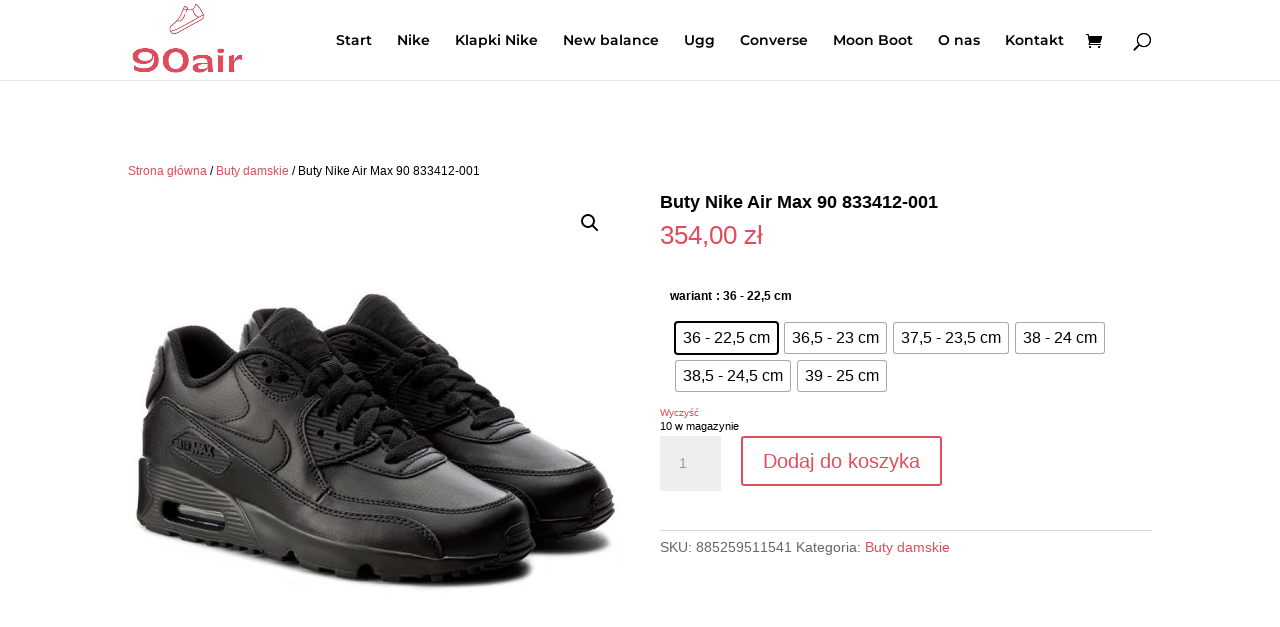

--- FILE ---
content_type: text/html; charset=UTF-8
request_url: https://90air.pl/produkt/buty-nike-air-max-90-833412-001-2/
body_size: 31741
content:
<!DOCTYPE html>
<html lang="pl-PL">
<head>
	<meta charset="UTF-8" />
<meta http-equiv="X-UA-Compatible" content="IE=edge">
	<link rel="pingback" href="https://90air.pl/xmlrpc.php" />

	<script type="text/javascript">
		document.documentElement.className = 'js';
	</script>
	
	<title>Buty Nike Air Max 90 833412-001 | 90 air</title>
<link rel="preconnect" href="https://fonts.gstatic.com" crossorigin /><style id="et-builder-googlefonts-cached-inline">/* Original: https://fonts.googleapis.com/css?family=Montserrat:100,200,300,regular,500,600,700,800,900,100italic,200italic,300italic,italic,500italic,600italic,700italic,800italic,900italic&#038;subset=latin,latin-ext&#038;display=swap *//* User Agent: Mozilla/5.0 (Unknown; Linux x86_64) AppleWebKit/538.1 (KHTML, like Gecko) Safari/538.1 Daum/4.1 */@font-face {font-family: 'Montserrat';font-style: italic;font-weight: 100;font-display: swap;src: url(https://fonts.gstatic.com/s/montserrat/v31/JTUFjIg1_i6t8kCHKm459Wx7xQYXK0vOoz6jq6R8WXZ0ow.ttf) format('truetype');}@font-face {font-family: 'Montserrat';font-style: italic;font-weight: 200;font-display: swap;src: url(https://fonts.gstatic.com/s/montserrat/v31/JTUFjIg1_i6t8kCHKm459Wx7xQYXK0vOoz6jqyR9WXZ0ow.ttf) format('truetype');}@font-face {font-family: 'Montserrat';font-style: italic;font-weight: 300;font-display: swap;src: url(https://fonts.gstatic.com/s/montserrat/v31/JTUFjIg1_i6t8kCHKm459Wx7xQYXK0vOoz6jq_p9WXZ0ow.ttf) format('truetype');}@font-face {font-family: 'Montserrat';font-style: italic;font-weight: 400;font-display: swap;src: url(https://fonts.gstatic.com/s/montserrat/v31/JTUFjIg1_i6t8kCHKm459Wx7xQYXK0vOoz6jq6R9WXZ0ow.ttf) format('truetype');}@font-face {font-family: 'Montserrat';font-style: italic;font-weight: 500;font-display: swap;src: url(https://fonts.gstatic.com/s/montserrat/v31/JTUFjIg1_i6t8kCHKm459Wx7xQYXK0vOoz6jq5Z9WXZ0ow.ttf) format('truetype');}@font-face {font-family: 'Montserrat';font-style: italic;font-weight: 600;font-display: swap;src: url(https://fonts.gstatic.com/s/montserrat/v31/JTUFjIg1_i6t8kCHKm459Wx7xQYXK0vOoz6jq3p6WXZ0ow.ttf) format('truetype');}@font-face {font-family: 'Montserrat';font-style: italic;font-weight: 700;font-display: swap;src: url(https://fonts.gstatic.com/s/montserrat/v31/JTUFjIg1_i6t8kCHKm459Wx7xQYXK0vOoz6jq0N6WXZ0ow.ttf) format('truetype');}@font-face {font-family: 'Montserrat';font-style: italic;font-weight: 800;font-display: swap;src: url(https://fonts.gstatic.com/s/montserrat/v31/JTUFjIg1_i6t8kCHKm459Wx7xQYXK0vOoz6jqyR6WXZ0ow.ttf) format('truetype');}@font-face {font-family: 'Montserrat';font-style: italic;font-weight: 900;font-display: swap;src: url(https://fonts.gstatic.com/s/montserrat/v31/JTUFjIg1_i6t8kCHKm459Wx7xQYXK0vOoz6jqw16WXZ0ow.ttf) format('truetype');}@font-face {font-family: 'Montserrat';font-style: normal;font-weight: 100;font-display: swap;src: url(https://fonts.gstatic.com/s/montserrat/v31/JTUHjIg1_i6t8kCHKm4532VJOt5-QNFgpCtr6Xw3aX8.ttf) format('truetype');}@font-face {font-family: 'Montserrat';font-style: normal;font-weight: 200;font-display: swap;src: url(https://fonts.gstatic.com/s/montserrat/v31/JTUHjIg1_i6t8kCHKm4532VJOt5-QNFgpCvr6Hw3aX8.ttf) format('truetype');}@font-face {font-family: 'Montserrat';font-style: normal;font-weight: 300;font-display: swap;src: url(https://fonts.gstatic.com/s/montserrat/v31/JTUHjIg1_i6t8kCHKm4532VJOt5-QNFgpCs16Hw3aX8.ttf) format('truetype');}@font-face {font-family: 'Montserrat';font-style: normal;font-weight: 400;font-display: swap;src: url(https://fonts.gstatic.com/s/montserrat/v31/JTUHjIg1_i6t8kCHKm4532VJOt5-QNFgpCtr6Hw3aX8.ttf) format('truetype');}@font-face {font-family: 'Montserrat';font-style: normal;font-weight: 500;font-display: swap;src: url(https://fonts.gstatic.com/s/montserrat/v31/JTUHjIg1_i6t8kCHKm4532VJOt5-QNFgpCtZ6Hw3aX8.ttf) format('truetype');}@font-face {font-family: 'Montserrat';font-style: normal;font-weight: 600;font-display: swap;src: url(https://fonts.gstatic.com/s/montserrat/v31/JTUHjIg1_i6t8kCHKm4532VJOt5-QNFgpCu173w3aX8.ttf) format('truetype');}@font-face {font-family: 'Montserrat';font-style: normal;font-weight: 700;font-display: swap;src: url(https://fonts.gstatic.com/s/montserrat/v31/JTUHjIg1_i6t8kCHKm4532VJOt5-QNFgpCuM73w3aX8.ttf) format('truetype');}@font-face {font-family: 'Montserrat';font-style: normal;font-weight: 800;font-display: swap;src: url(https://fonts.gstatic.com/s/montserrat/v31/JTUHjIg1_i6t8kCHKm4532VJOt5-QNFgpCvr73w3aX8.ttf) format('truetype');}@font-face {font-family: 'Montserrat';font-style: normal;font-weight: 900;font-display: swap;src: url(https://fonts.gstatic.com/s/montserrat/v31/JTUHjIg1_i6t8kCHKm4532VJOt5-QNFgpCvC73w3aX8.ttf) format('truetype');}/* User Agent: Mozilla/5.0 (Windows NT 6.1; WOW64; rv:27.0) Gecko/20100101 Firefox/27.0 */@font-face {font-family: 'Montserrat';font-style: italic;font-weight: 100;font-display: swap;src: url(https://fonts.gstatic.com/l/font?kit=JTUFjIg1_i6t8kCHKm459Wx7xQYXK0vOoz6jq6R8WXZ0oA&skey=2d3c1187d5eede0f&v=v31) format('woff');}@font-face {font-family: 'Montserrat';font-style: italic;font-weight: 200;font-display: swap;src: url(https://fonts.gstatic.com/l/font?kit=JTUFjIg1_i6t8kCHKm459Wx7xQYXK0vOoz6jqyR9WXZ0oA&skey=2d3c1187d5eede0f&v=v31) format('woff');}@font-face {font-family: 'Montserrat';font-style: italic;font-weight: 300;font-display: swap;src: url(https://fonts.gstatic.com/l/font?kit=JTUFjIg1_i6t8kCHKm459Wx7xQYXK0vOoz6jq_p9WXZ0oA&skey=2d3c1187d5eede0f&v=v31) format('woff');}@font-face {font-family: 'Montserrat';font-style: italic;font-weight: 400;font-display: swap;src: url(https://fonts.gstatic.com/l/font?kit=JTUFjIg1_i6t8kCHKm459Wx7xQYXK0vOoz6jq6R9WXZ0oA&skey=2d3c1187d5eede0f&v=v31) format('woff');}@font-face {font-family: 'Montserrat';font-style: italic;font-weight: 500;font-display: swap;src: url(https://fonts.gstatic.com/l/font?kit=JTUFjIg1_i6t8kCHKm459Wx7xQYXK0vOoz6jq5Z9WXZ0oA&skey=2d3c1187d5eede0f&v=v31) format('woff');}@font-face {font-family: 'Montserrat';font-style: italic;font-weight: 600;font-display: swap;src: url(https://fonts.gstatic.com/l/font?kit=JTUFjIg1_i6t8kCHKm459Wx7xQYXK0vOoz6jq3p6WXZ0oA&skey=2d3c1187d5eede0f&v=v31) format('woff');}@font-face {font-family: 'Montserrat';font-style: italic;font-weight: 700;font-display: swap;src: url(https://fonts.gstatic.com/l/font?kit=JTUFjIg1_i6t8kCHKm459Wx7xQYXK0vOoz6jq0N6WXZ0oA&skey=2d3c1187d5eede0f&v=v31) format('woff');}@font-face {font-family: 'Montserrat';font-style: italic;font-weight: 800;font-display: swap;src: url(https://fonts.gstatic.com/l/font?kit=JTUFjIg1_i6t8kCHKm459Wx7xQYXK0vOoz6jqyR6WXZ0oA&skey=2d3c1187d5eede0f&v=v31) format('woff');}@font-face {font-family: 'Montserrat';font-style: italic;font-weight: 900;font-display: swap;src: url(https://fonts.gstatic.com/l/font?kit=JTUFjIg1_i6t8kCHKm459Wx7xQYXK0vOoz6jqw16WXZ0oA&skey=2d3c1187d5eede0f&v=v31) format('woff');}@font-face {font-family: 'Montserrat';font-style: normal;font-weight: 100;font-display: swap;src: url(https://fonts.gstatic.com/l/font?kit=JTUHjIg1_i6t8kCHKm4532VJOt5-QNFgpCtr6Xw3aXw&skey=7bc19f711c0de8f&v=v31) format('woff');}@font-face {font-family: 'Montserrat';font-style: normal;font-weight: 200;font-display: swap;src: url(https://fonts.gstatic.com/l/font?kit=JTUHjIg1_i6t8kCHKm4532VJOt5-QNFgpCvr6Hw3aXw&skey=7bc19f711c0de8f&v=v31) format('woff');}@font-face {font-family: 'Montserrat';font-style: normal;font-weight: 300;font-display: swap;src: url(https://fonts.gstatic.com/l/font?kit=JTUHjIg1_i6t8kCHKm4532VJOt5-QNFgpCs16Hw3aXw&skey=7bc19f711c0de8f&v=v31) format('woff');}@font-face {font-family: 'Montserrat';font-style: normal;font-weight: 400;font-display: swap;src: url(https://fonts.gstatic.com/l/font?kit=JTUHjIg1_i6t8kCHKm4532VJOt5-QNFgpCtr6Hw3aXw&skey=7bc19f711c0de8f&v=v31) format('woff');}@font-face {font-family: 'Montserrat';font-style: normal;font-weight: 500;font-display: swap;src: url(https://fonts.gstatic.com/l/font?kit=JTUHjIg1_i6t8kCHKm4532VJOt5-QNFgpCtZ6Hw3aXw&skey=7bc19f711c0de8f&v=v31) format('woff');}@font-face {font-family: 'Montserrat';font-style: normal;font-weight: 600;font-display: swap;src: url(https://fonts.gstatic.com/l/font?kit=JTUHjIg1_i6t8kCHKm4532VJOt5-QNFgpCu173w3aXw&skey=7bc19f711c0de8f&v=v31) format('woff');}@font-face {font-family: 'Montserrat';font-style: normal;font-weight: 700;font-display: swap;src: url(https://fonts.gstatic.com/l/font?kit=JTUHjIg1_i6t8kCHKm4532VJOt5-QNFgpCuM73w3aXw&skey=7bc19f711c0de8f&v=v31) format('woff');}@font-face {font-family: 'Montserrat';font-style: normal;font-weight: 800;font-display: swap;src: url(https://fonts.gstatic.com/l/font?kit=JTUHjIg1_i6t8kCHKm4532VJOt5-QNFgpCvr73w3aXw&skey=7bc19f711c0de8f&v=v31) format('woff');}@font-face {font-family: 'Montserrat';font-style: normal;font-weight: 900;font-display: swap;src: url(https://fonts.gstatic.com/l/font?kit=JTUHjIg1_i6t8kCHKm4532VJOt5-QNFgpCvC73w3aXw&skey=7bc19f711c0de8f&v=v31) format('woff');}/* User Agent: Mozilla/5.0 (Windows NT 6.3; rv:39.0) Gecko/20100101 Firefox/39.0 */@font-face {font-family: 'Montserrat';font-style: italic;font-weight: 100;font-display: swap;src: url(https://fonts.gstatic.com/s/montserrat/v31/JTUFjIg1_i6t8kCHKm459Wx7xQYXK0vOoz6jq6R8WXZ0pg.woff2) format('woff2');}@font-face {font-family: 'Montserrat';font-style: italic;font-weight: 200;font-display: swap;src: url(https://fonts.gstatic.com/s/montserrat/v31/JTUFjIg1_i6t8kCHKm459Wx7xQYXK0vOoz6jqyR9WXZ0pg.woff2) format('woff2');}@font-face {font-family: 'Montserrat';font-style: italic;font-weight: 300;font-display: swap;src: url(https://fonts.gstatic.com/s/montserrat/v31/JTUFjIg1_i6t8kCHKm459Wx7xQYXK0vOoz6jq_p9WXZ0pg.woff2) format('woff2');}@font-face {font-family: 'Montserrat';font-style: italic;font-weight: 400;font-display: swap;src: url(https://fonts.gstatic.com/s/montserrat/v31/JTUFjIg1_i6t8kCHKm459Wx7xQYXK0vOoz6jq6R9WXZ0pg.woff2) format('woff2');}@font-face {font-family: 'Montserrat';font-style: italic;font-weight: 500;font-display: swap;src: url(https://fonts.gstatic.com/s/montserrat/v31/JTUFjIg1_i6t8kCHKm459Wx7xQYXK0vOoz6jq5Z9WXZ0pg.woff2) format('woff2');}@font-face {font-family: 'Montserrat';font-style: italic;font-weight: 600;font-display: swap;src: url(https://fonts.gstatic.com/s/montserrat/v31/JTUFjIg1_i6t8kCHKm459Wx7xQYXK0vOoz6jq3p6WXZ0pg.woff2) format('woff2');}@font-face {font-family: 'Montserrat';font-style: italic;font-weight: 700;font-display: swap;src: url(https://fonts.gstatic.com/s/montserrat/v31/JTUFjIg1_i6t8kCHKm459Wx7xQYXK0vOoz6jq0N6WXZ0pg.woff2) format('woff2');}@font-face {font-family: 'Montserrat';font-style: italic;font-weight: 800;font-display: swap;src: url(https://fonts.gstatic.com/s/montserrat/v31/JTUFjIg1_i6t8kCHKm459Wx7xQYXK0vOoz6jqyR6WXZ0pg.woff2) format('woff2');}@font-face {font-family: 'Montserrat';font-style: italic;font-weight: 900;font-display: swap;src: url(https://fonts.gstatic.com/s/montserrat/v31/JTUFjIg1_i6t8kCHKm459Wx7xQYXK0vOoz6jqw16WXZ0pg.woff2) format('woff2');}@font-face {font-family: 'Montserrat';font-style: normal;font-weight: 100;font-display: swap;src: url(https://fonts.gstatic.com/s/montserrat/v31/JTUHjIg1_i6t8kCHKm4532VJOt5-QNFgpCtr6Xw3aXo.woff2) format('woff2');}@font-face {font-family: 'Montserrat';font-style: normal;font-weight: 200;font-display: swap;src: url(https://fonts.gstatic.com/s/montserrat/v31/JTUHjIg1_i6t8kCHKm4532VJOt5-QNFgpCvr6Hw3aXo.woff2) format('woff2');}@font-face {font-family: 'Montserrat';font-style: normal;font-weight: 300;font-display: swap;src: url(https://fonts.gstatic.com/s/montserrat/v31/JTUHjIg1_i6t8kCHKm4532VJOt5-QNFgpCs16Hw3aXo.woff2) format('woff2');}@font-face {font-family: 'Montserrat';font-style: normal;font-weight: 400;font-display: swap;src: url(https://fonts.gstatic.com/s/montserrat/v31/JTUHjIg1_i6t8kCHKm4532VJOt5-QNFgpCtr6Hw3aXo.woff2) format('woff2');}@font-face {font-family: 'Montserrat';font-style: normal;font-weight: 500;font-display: swap;src: url(https://fonts.gstatic.com/s/montserrat/v31/JTUHjIg1_i6t8kCHKm4532VJOt5-QNFgpCtZ6Hw3aXo.woff2) format('woff2');}@font-face {font-family: 'Montserrat';font-style: normal;font-weight: 600;font-display: swap;src: url(https://fonts.gstatic.com/s/montserrat/v31/JTUHjIg1_i6t8kCHKm4532VJOt5-QNFgpCu173w3aXo.woff2) format('woff2');}@font-face {font-family: 'Montserrat';font-style: normal;font-weight: 700;font-display: swap;src: url(https://fonts.gstatic.com/s/montserrat/v31/JTUHjIg1_i6t8kCHKm4532VJOt5-QNFgpCuM73w3aXo.woff2) format('woff2');}@font-face {font-family: 'Montserrat';font-style: normal;font-weight: 800;font-display: swap;src: url(https://fonts.gstatic.com/s/montserrat/v31/JTUHjIg1_i6t8kCHKm4532VJOt5-QNFgpCvr73w3aXo.woff2) format('woff2');}@font-face {font-family: 'Montserrat';font-style: normal;font-weight: 900;font-display: swap;src: url(https://fonts.gstatic.com/s/montserrat/v31/JTUHjIg1_i6t8kCHKm4532VJOt5-QNFgpCvC73w3aXo.woff2) format('woff2');}</style><meta name='robots' content='max-image-preview:large' />

<!-- Google Tag Manager for WordPress by gtm4wp.com -->
<script data-cfasync="false" data-pagespeed-no-defer>
	var gtm4wp_datalayer_name = "dataLayer";
	var dataLayer = dataLayer || [];
	const gtm4wp_use_sku_instead = 0;
	const gtm4wp_currency = 'PLN';
	const gtm4wp_product_per_impression = 10;
	const gtm4wp_clear_ecommerce = false;
	const gtm4wp_datalayer_max_timeout = 2000;
</script>
<!-- End Google Tag Manager for WordPress by gtm4wp.com --><link rel="alternate" type="application/rss+xml" title="90 air &raquo; Kanał z wpisami" href="https://90air.pl/feed/" />
<link rel="alternate" type="application/rss+xml" title="90 air &raquo; Kanał z komentarzami" href="https://90air.pl/comments/feed/" />
<link rel="alternate" type="application/rss+xml" title="90 air &raquo; Buty Nike Air Max 90 833412-001 Kanał z komentarzami" href="https://90air.pl/produkt/buty-nike-air-max-90-833412-001-2/feed/" />
<link rel="alternate" title="oEmbed (JSON)" type="application/json+oembed" href="https://90air.pl/wp-json/oembed/1.0/embed?url=https%3A%2F%2F90air.pl%2Fprodukt%2Fbuty-nike-air-max-90-833412-001-2%2F" />
<link rel="alternate" title="oEmbed (XML)" type="text/xml+oembed" href="https://90air.pl/wp-json/oembed/1.0/embed?url=https%3A%2F%2F90air.pl%2Fprodukt%2Fbuty-nike-air-max-90-833412-001-2%2F&#038;format=xml" />
<meta content="Divi v.4.27.5" name="generator"/><link rel='stylesheet' id='font-awesome-css' href='https://90air.pl/wp-content/plugins/woocommerce-ajax-filters/berocket/assets/css/font-awesome.min.css?ver=6.9' type='text/css' media='all' />
<link rel='stylesheet' id='berocket_aapf_widget-style-css' href='https://90air.pl/wp-content/plugins/woocommerce-ajax-filters/assets/frontend/css/fullmain.min.css?ver=3.1.9.7' type='text/css' media='all' />
<style id='wp-block-library-inline-css' type='text/css'>
:root{--wp-block-synced-color:#7a00df;--wp-block-synced-color--rgb:122,0,223;--wp-bound-block-color:var(--wp-block-synced-color);--wp-editor-canvas-background:#ddd;--wp-admin-theme-color:#007cba;--wp-admin-theme-color--rgb:0,124,186;--wp-admin-theme-color-darker-10:#006ba1;--wp-admin-theme-color-darker-10--rgb:0,107,160.5;--wp-admin-theme-color-darker-20:#005a87;--wp-admin-theme-color-darker-20--rgb:0,90,135;--wp-admin-border-width-focus:2px}@media (min-resolution:192dpi){:root{--wp-admin-border-width-focus:1.5px}}.wp-element-button{cursor:pointer}:root .has-very-light-gray-background-color{background-color:#eee}:root .has-very-dark-gray-background-color{background-color:#313131}:root .has-very-light-gray-color{color:#eee}:root .has-very-dark-gray-color{color:#313131}:root .has-vivid-green-cyan-to-vivid-cyan-blue-gradient-background{background:linear-gradient(135deg,#00d084,#0693e3)}:root .has-purple-crush-gradient-background{background:linear-gradient(135deg,#34e2e4,#4721fb 50%,#ab1dfe)}:root .has-hazy-dawn-gradient-background{background:linear-gradient(135deg,#faaca8,#dad0ec)}:root .has-subdued-olive-gradient-background{background:linear-gradient(135deg,#fafae1,#67a671)}:root .has-atomic-cream-gradient-background{background:linear-gradient(135deg,#fdd79a,#004a59)}:root .has-nightshade-gradient-background{background:linear-gradient(135deg,#330968,#31cdcf)}:root .has-midnight-gradient-background{background:linear-gradient(135deg,#020381,#2874fc)}:root{--wp--preset--font-size--normal:16px;--wp--preset--font-size--huge:42px}.has-regular-font-size{font-size:1em}.has-larger-font-size{font-size:2.625em}.has-normal-font-size{font-size:var(--wp--preset--font-size--normal)}.has-huge-font-size{font-size:var(--wp--preset--font-size--huge)}.has-text-align-center{text-align:center}.has-text-align-left{text-align:left}.has-text-align-right{text-align:right}.has-fit-text{white-space:nowrap!important}#end-resizable-editor-section{display:none}.aligncenter{clear:both}.items-justified-left{justify-content:flex-start}.items-justified-center{justify-content:center}.items-justified-right{justify-content:flex-end}.items-justified-space-between{justify-content:space-between}.screen-reader-text{border:0;clip-path:inset(50%);height:1px;margin:-1px;overflow:hidden;padding:0;position:absolute;width:1px;word-wrap:normal!important}.screen-reader-text:focus{background-color:#ddd;clip-path:none;color:#444;display:block;font-size:1em;height:auto;left:5px;line-height:normal;padding:15px 23px 14px;text-decoration:none;top:5px;width:auto;z-index:100000}html :where(.has-border-color){border-style:solid}html :where([style*=border-top-color]){border-top-style:solid}html :where([style*=border-right-color]){border-right-style:solid}html :where([style*=border-bottom-color]){border-bottom-style:solid}html :where([style*=border-left-color]){border-left-style:solid}html :where([style*=border-width]){border-style:solid}html :where([style*=border-top-width]){border-top-style:solid}html :where([style*=border-right-width]){border-right-style:solid}html :where([style*=border-bottom-width]){border-bottom-style:solid}html :where([style*=border-left-width]){border-left-style:solid}html :where(img[class*=wp-image-]){height:auto;max-width:100%}:where(figure){margin:0 0 1em}html :where(.is-position-sticky){--wp-admin--admin-bar--position-offset:var(--wp-admin--admin-bar--height,0px)}@media screen and (max-width:600px){html :where(.is-position-sticky){--wp-admin--admin-bar--position-offset:0px}}

/*# sourceURL=wp-block-library-inline-css */
</style><style id='global-styles-inline-css' type='text/css'>
:root{--wp--preset--aspect-ratio--square: 1;--wp--preset--aspect-ratio--4-3: 4/3;--wp--preset--aspect-ratio--3-4: 3/4;--wp--preset--aspect-ratio--3-2: 3/2;--wp--preset--aspect-ratio--2-3: 2/3;--wp--preset--aspect-ratio--16-9: 16/9;--wp--preset--aspect-ratio--9-16: 9/16;--wp--preset--color--black: #000000;--wp--preset--color--cyan-bluish-gray: #abb8c3;--wp--preset--color--white: #ffffff;--wp--preset--color--pale-pink: #f78da7;--wp--preset--color--vivid-red: #cf2e2e;--wp--preset--color--luminous-vivid-orange: #ff6900;--wp--preset--color--luminous-vivid-amber: #fcb900;--wp--preset--color--light-green-cyan: #7bdcb5;--wp--preset--color--vivid-green-cyan: #00d084;--wp--preset--color--pale-cyan-blue: #8ed1fc;--wp--preset--color--vivid-cyan-blue: #0693e3;--wp--preset--color--vivid-purple: #9b51e0;--wp--preset--gradient--vivid-cyan-blue-to-vivid-purple: linear-gradient(135deg,rgb(6,147,227) 0%,rgb(155,81,224) 100%);--wp--preset--gradient--light-green-cyan-to-vivid-green-cyan: linear-gradient(135deg,rgb(122,220,180) 0%,rgb(0,208,130) 100%);--wp--preset--gradient--luminous-vivid-amber-to-luminous-vivid-orange: linear-gradient(135deg,rgb(252,185,0) 0%,rgb(255,105,0) 100%);--wp--preset--gradient--luminous-vivid-orange-to-vivid-red: linear-gradient(135deg,rgb(255,105,0) 0%,rgb(207,46,46) 100%);--wp--preset--gradient--very-light-gray-to-cyan-bluish-gray: linear-gradient(135deg,rgb(238,238,238) 0%,rgb(169,184,195) 100%);--wp--preset--gradient--cool-to-warm-spectrum: linear-gradient(135deg,rgb(74,234,220) 0%,rgb(151,120,209) 20%,rgb(207,42,186) 40%,rgb(238,44,130) 60%,rgb(251,105,98) 80%,rgb(254,248,76) 100%);--wp--preset--gradient--blush-light-purple: linear-gradient(135deg,rgb(255,206,236) 0%,rgb(152,150,240) 100%);--wp--preset--gradient--blush-bordeaux: linear-gradient(135deg,rgb(254,205,165) 0%,rgb(254,45,45) 50%,rgb(107,0,62) 100%);--wp--preset--gradient--luminous-dusk: linear-gradient(135deg,rgb(255,203,112) 0%,rgb(199,81,192) 50%,rgb(65,88,208) 100%);--wp--preset--gradient--pale-ocean: linear-gradient(135deg,rgb(255,245,203) 0%,rgb(182,227,212) 50%,rgb(51,167,181) 100%);--wp--preset--gradient--electric-grass: linear-gradient(135deg,rgb(202,248,128) 0%,rgb(113,206,126) 100%);--wp--preset--gradient--midnight: linear-gradient(135deg,rgb(2,3,129) 0%,rgb(40,116,252) 100%);--wp--preset--font-size--small: 13px;--wp--preset--font-size--medium: 20px;--wp--preset--font-size--large: 36px;--wp--preset--font-size--x-large: 42px;--wp--preset--spacing--20: 0.44rem;--wp--preset--spacing--30: 0.67rem;--wp--preset--spacing--40: 1rem;--wp--preset--spacing--50: 1.5rem;--wp--preset--spacing--60: 2.25rem;--wp--preset--spacing--70: 3.38rem;--wp--preset--spacing--80: 5.06rem;--wp--preset--shadow--natural: 6px 6px 9px rgba(0, 0, 0, 0.2);--wp--preset--shadow--deep: 12px 12px 50px rgba(0, 0, 0, 0.4);--wp--preset--shadow--sharp: 6px 6px 0px rgba(0, 0, 0, 0.2);--wp--preset--shadow--outlined: 6px 6px 0px -3px rgb(255, 255, 255), 6px 6px rgb(0, 0, 0);--wp--preset--shadow--crisp: 6px 6px 0px rgb(0, 0, 0);}:root { --wp--style--global--content-size: 823px;--wp--style--global--wide-size: 1080px; }:where(body) { margin: 0; }.wp-site-blocks > .alignleft { float: left; margin-right: 2em; }.wp-site-blocks > .alignright { float: right; margin-left: 2em; }.wp-site-blocks > .aligncenter { justify-content: center; margin-left: auto; margin-right: auto; }:where(.is-layout-flex){gap: 0.5em;}:where(.is-layout-grid){gap: 0.5em;}.is-layout-flow > .alignleft{float: left;margin-inline-start: 0;margin-inline-end: 2em;}.is-layout-flow > .alignright{float: right;margin-inline-start: 2em;margin-inline-end: 0;}.is-layout-flow > .aligncenter{margin-left: auto !important;margin-right: auto !important;}.is-layout-constrained > .alignleft{float: left;margin-inline-start: 0;margin-inline-end: 2em;}.is-layout-constrained > .alignright{float: right;margin-inline-start: 2em;margin-inline-end: 0;}.is-layout-constrained > .aligncenter{margin-left: auto !important;margin-right: auto !important;}.is-layout-constrained > :where(:not(.alignleft):not(.alignright):not(.alignfull)){max-width: var(--wp--style--global--content-size);margin-left: auto !important;margin-right: auto !important;}.is-layout-constrained > .alignwide{max-width: var(--wp--style--global--wide-size);}body .is-layout-flex{display: flex;}.is-layout-flex{flex-wrap: wrap;align-items: center;}.is-layout-flex > :is(*, div){margin: 0;}body .is-layout-grid{display: grid;}.is-layout-grid > :is(*, div){margin: 0;}body{padding-top: 0px;padding-right: 0px;padding-bottom: 0px;padding-left: 0px;}:root :where(.wp-element-button, .wp-block-button__link){background-color: #32373c;border-width: 0;color: #fff;font-family: inherit;font-size: inherit;font-style: inherit;font-weight: inherit;letter-spacing: inherit;line-height: inherit;padding-top: calc(0.667em + 2px);padding-right: calc(1.333em + 2px);padding-bottom: calc(0.667em + 2px);padding-left: calc(1.333em + 2px);text-decoration: none;text-transform: inherit;}.has-black-color{color: var(--wp--preset--color--black) !important;}.has-cyan-bluish-gray-color{color: var(--wp--preset--color--cyan-bluish-gray) !important;}.has-white-color{color: var(--wp--preset--color--white) !important;}.has-pale-pink-color{color: var(--wp--preset--color--pale-pink) !important;}.has-vivid-red-color{color: var(--wp--preset--color--vivid-red) !important;}.has-luminous-vivid-orange-color{color: var(--wp--preset--color--luminous-vivid-orange) !important;}.has-luminous-vivid-amber-color{color: var(--wp--preset--color--luminous-vivid-amber) !important;}.has-light-green-cyan-color{color: var(--wp--preset--color--light-green-cyan) !important;}.has-vivid-green-cyan-color{color: var(--wp--preset--color--vivid-green-cyan) !important;}.has-pale-cyan-blue-color{color: var(--wp--preset--color--pale-cyan-blue) !important;}.has-vivid-cyan-blue-color{color: var(--wp--preset--color--vivid-cyan-blue) !important;}.has-vivid-purple-color{color: var(--wp--preset--color--vivid-purple) !important;}.has-black-background-color{background-color: var(--wp--preset--color--black) !important;}.has-cyan-bluish-gray-background-color{background-color: var(--wp--preset--color--cyan-bluish-gray) !important;}.has-white-background-color{background-color: var(--wp--preset--color--white) !important;}.has-pale-pink-background-color{background-color: var(--wp--preset--color--pale-pink) !important;}.has-vivid-red-background-color{background-color: var(--wp--preset--color--vivid-red) !important;}.has-luminous-vivid-orange-background-color{background-color: var(--wp--preset--color--luminous-vivid-orange) !important;}.has-luminous-vivid-amber-background-color{background-color: var(--wp--preset--color--luminous-vivid-amber) !important;}.has-light-green-cyan-background-color{background-color: var(--wp--preset--color--light-green-cyan) !important;}.has-vivid-green-cyan-background-color{background-color: var(--wp--preset--color--vivid-green-cyan) !important;}.has-pale-cyan-blue-background-color{background-color: var(--wp--preset--color--pale-cyan-blue) !important;}.has-vivid-cyan-blue-background-color{background-color: var(--wp--preset--color--vivid-cyan-blue) !important;}.has-vivid-purple-background-color{background-color: var(--wp--preset--color--vivid-purple) !important;}.has-black-border-color{border-color: var(--wp--preset--color--black) !important;}.has-cyan-bluish-gray-border-color{border-color: var(--wp--preset--color--cyan-bluish-gray) !important;}.has-white-border-color{border-color: var(--wp--preset--color--white) !important;}.has-pale-pink-border-color{border-color: var(--wp--preset--color--pale-pink) !important;}.has-vivid-red-border-color{border-color: var(--wp--preset--color--vivid-red) !important;}.has-luminous-vivid-orange-border-color{border-color: var(--wp--preset--color--luminous-vivid-orange) !important;}.has-luminous-vivid-amber-border-color{border-color: var(--wp--preset--color--luminous-vivid-amber) !important;}.has-light-green-cyan-border-color{border-color: var(--wp--preset--color--light-green-cyan) !important;}.has-vivid-green-cyan-border-color{border-color: var(--wp--preset--color--vivid-green-cyan) !important;}.has-pale-cyan-blue-border-color{border-color: var(--wp--preset--color--pale-cyan-blue) !important;}.has-vivid-cyan-blue-border-color{border-color: var(--wp--preset--color--vivid-cyan-blue) !important;}.has-vivid-purple-border-color{border-color: var(--wp--preset--color--vivid-purple) !important;}.has-vivid-cyan-blue-to-vivid-purple-gradient-background{background: var(--wp--preset--gradient--vivid-cyan-blue-to-vivid-purple) !important;}.has-light-green-cyan-to-vivid-green-cyan-gradient-background{background: var(--wp--preset--gradient--light-green-cyan-to-vivid-green-cyan) !important;}.has-luminous-vivid-amber-to-luminous-vivid-orange-gradient-background{background: var(--wp--preset--gradient--luminous-vivid-amber-to-luminous-vivid-orange) !important;}.has-luminous-vivid-orange-to-vivid-red-gradient-background{background: var(--wp--preset--gradient--luminous-vivid-orange-to-vivid-red) !important;}.has-very-light-gray-to-cyan-bluish-gray-gradient-background{background: var(--wp--preset--gradient--very-light-gray-to-cyan-bluish-gray) !important;}.has-cool-to-warm-spectrum-gradient-background{background: var(--wp--preset--gradient--cool-to-warm-spectrum) !important;}.has-blush-light-purple-gradient-background{background: var(--wp--preset--gradient--blush-light-purple) !important;}.has-blush-bordeaux-gradient-background{background: var(--wp--preset--gradient--blush-bordeaux) !important;}.has-luminous-dusk-gradient-background{background: var(--wp--preset--gradient--luminous-dusk) !important;}.has-pale-ocean-gradient-background{background: var(--wp--preset--gradient--pale-ocean) !important;}.has-electric-grass-gradient-background{background: var(--wp--preset--gradient--electric-grass) !important;}.has-midnight-gradient-background{background: var(--wp--preset--gradient--midnight) !important;}.has-small-font-size{font-size: var(--wp--preset--font-size--small) !important;}.has-medium-font-size{font-size: var(--wp--preset--font-size--medium) !important;}.has-large-font-size{font-size: var(--wp--preset--font-size--large) !important;}.has-x-large-font-size{font-size: var(--wp--preset--font-size--x-large) !important;}
/*# sourceURL=global-styles-inline-css */
</style>

<link rel='stylesheet' id='wp-components-css' href='https://90air.pl/wp-includes/css/dist/components/style.min.css?ver=6.9' type='text/css' media='all' />
<link rel='stylesheet' id='wp-preferences-css' href='https://90air.pl/wp-includes/css/dist/preferences/style.min.css?ver=6.9' type='text/css' media='all' />
<link rel='stylesheet' id='wp-block-editor-css' href='https://90air.pl/wp-includes/css/dist/block-editor/style.min.css?ver=6.9' type='text/css' media='all' />
<link rel='stylesheet' id='popup-maker-block-library-style-css' href='https://90air.pl/wp-content/plugins/popup-maker/dist/packages/block-library-style.css?ver=dbea705cfafe089d65f1' type='text/css' media='all' />
<link rel='stylesheet' id='disable-payment-method-for-woocommerce-css' href='https://90air.pl/wp-content/plugins/disable-payment-method-for-woocommerce/public/css/style.css?ver=6.9' type='text/css' media='all' />
<link rel='stylesheet' id='photoswipe-css' href='https://90air.pl/wp-content/plugins/woocommerce/assets/css/photoswipe/photoswipe.min.css?ver=10.4.3' type='text/css' media='all' />
<link rel='stylesheet' id='photoswipe-default-skin-css' href='https://90air.pl/wp-content/plugins/woocommerce/assets/css/photoswipe/default-skin/default-skin.min.css?ver=10.4.3' type='text/css' media='all' />
<link rel='stylesheet' id='woocommerce-layout-css' href='https://90air.pl/wp-content/plugins/woocommerce/assets/css/woocommerce-layout.css?ver=10.4.3' type='text/css' media='all' />
<link rel='stylesheet' id='woocommerce-smallscreen-css' href='https://90air.pl/wp-content/plugins/woocommerce/assets/css/woocommerce-smallscreen.css?ver=10.4.3' type='text/css' media='only screen and (max-width: 768px)' />
<link rel='stylesheet' id='woocommerce-general-css' href='https://90air.pl/wp-content/plugins/woocommerce/assets/css/woocommerce.css?ver=10.4.3' type='text/css' media='all' />
<style id='woocommerce-inline-inline-css' type='text/css'>
.woocommerce form .form-row .required { visibility: visible; }
/*# sourceURL=woocommerce-inline-inline-css */
</style>
<link rel='stylesheet' id='woo-variation-swatches-css' href='https://90air.pl/wp-content/plugins/woo-variation-swatches/assets/css/frontend.min.css?ver=1762859840' type='text/css' media='all' />
<style id='woo-variation-swatches-inline-css' type='text/css'>
:root {
--wvs-tick:url("data:image/svg+xml;utf8,%3Csvg filter='drop-shadow(0px 0px 2px rgb(0 0 0 / .8))' xmlns='http://www.w3.org/2000/svg'  viewBox='0 0 30 30'%3E%3Cpath fill='none' stroke='%23ffffff' stroke-linecap='round' stroke-linejoin='round' stroke-width='4' d='M4 16L11 23 27 7'/%3E%3C/svg%3E");

--wvs-cross:url("data:image/svg+xml;utf8,%3Csvg filter='drop-shadow(0px 0px 5px rgb(255 255 255 / .6))' xmlns='http://www.w3.org/2000/svg' width='72px' height='72px' viewBox='0 0 24 24'%3E%3Cpath fill='none' stroke='%23ff0000' stroke-linecap='round' stroke-width='0.6' d='M5 5L19 19M19 5L5 19'/%3E%3C/svg%3E");
--wvs-single-product-item-width:30px;
--wvs-single-product-item-height:30px;
--wvs-single-product-item-font-size:16px}
/*# sourceURL=woo-variation-swatches-inline-css */
</style>
<link rel='stylesheet' id='dgwt-wcas-style-css' href='https://90air.pl/wp-content/plugins/ajax-search-for-woocommerce/assets/css/style.min.css?ver=1.32.2' type='text/css' media='all' />
<link rel='stylesheet' id='divi-style-pum-css' href='https://90air.pl/wp-content/themes/Divi/style-static.min.css?ver=4.27.5' type='text/css' media='all' />
<script type="text/javascript" src="https://90air.pl/wp-includes/js/jquery/jquery.min.js?ver=3.7.1" id="jquery-core-js"></script>
<script type="text/javascript" src="https://90air.pl/wp-includes/js/jquery/jquery-migrate.min.js?ver=3.4.1" id="jquery-migrate-js"></script>
<script type="text/javascript" src="https://90air.pl/wp-content/plugins/disable-payment-method-for-woocommerce/public/js/disable-payment-method.js?ver=1.1.9.37" id="disable-payment-method-for-woocommerce-js"></script>
<script type="text/javascript" src="https://90air.pl/wp-content/plugins/woocommerce/assets/js/jquery-blockui/jquery.blockUI.min.js?ver=2.7.0-wc.10.4.3" id="wc-jquery-blockui-js" data-wp-strategy="defer"></script>
<script type="text/javascript" id="wc-add-to-cart-js-extra">
/* <![CDATA[ */
var wc_add_to_cart_params = {"ajax_url":"/wp-admin/admin-ajax.php","wc_ajax_url":"/?wc-ajax=%%endpoint%%","i18n_view_cart":"Zobacz koszyk","cart_url":"https://90air.pl/koszyk/","is_cart":"","cart_redirect_after_add":"no"};
//# sourceURL=wc-add-to-cart-js-extra
/* ]]> */
</script>
<script type="text/javascript" src="https://90air.pl/wp-content/plugins/woocommerce/assets/js/frontend/add-to-cart.min.js?ver=10.4.3" id="wc-add-to-cart-js" defer="defer" data-wp-strategy="defer"></script>
<script type="text/javascript" src="https://90air.pl/wp-content/plugins/woocommerce/assets/js/zoom/jquery.zoom.min.js?ver=1.7.21-wc.10.4.3" id="wc-zoom-js" defer="defer" data-wp-strategy="defer"></script>
<script type="text/javascript" src="https://90air.pl/wp-content/plugins/woocommerce/assets/js/flexslider/jquery.flexslider.min.js?ver=2.7.2-wc.10.4.3" id="wc-flexslider-js" defer="defer" data-wp-strategy="defer"></script>
<script type="text/javascript" src="https://90air.pl/wp-content/plugins/woocommerce/assets/js/photoswipe/photoswipe.min.js?ver=4.1.1-wc.10.4.3" id="wc-photoswipe-js" defer="defer" data-wp-strategy="defer"></script>
<script type="text/javascript" src="https://90air.pl/wp-content/plugins/woocommerce/assets/js/photoswipe/photoswipe-ui-default.min.js?ver=4.1.1-wc.10.4.3" id="wc-photoswipe-ui-default-js" defer="defer" data-wp-strategy="defer"></script>
<script type="text/javascript" id="wc-single-product-js-extra">
/* <![CDATA[ */
var wc_single_product_params = {"i18n_required_rating_text":"Prosz\u0119 wybra\u0107 ocen\u0119","i18n_rating_options":["1 z 5 gwiazdek","2 z 5 gwiazdek","3 z 5 gwiazdek","4 z 5 gwiazdek","5 z 5 gwiazdek"],"i18n_product_gallery_trigger_text":"Wy\u015bwietl pe\u0142noekranow\u0105 galeri\u0119 obrazk\u00f3w","review_rating_required":"yes","flexslider":{"rtl":false,"animation":"slide","smoothHeight":true,"directionNav":false,"controlNav":"thumbnails","slideshow":false,"animationSpeed":500,"animationLoop":false,"allowOneSlide":false},"zoom_enabled":"1","zoom_options":[],"photoswipe_enabled":"1","photoswipe_options":{"shareEl":false,"closeOnScroll":false,"history":false,"hideAnimationDuration":0,"showAnimationDuration":0},"flexslider_enabled":"1"};
//# sourceURL=wc-single-product-js-extra
/* ]]> */
</script>
<script type="text/javascript" src="https://90air.pl/wp-content/plugins/woocommerce/assets/js/frontend/single-product.min.js?ver=10.4.3" id="wc-single-product-js" defer="defer" data-wp-strategy="defer"></script>
<script type="text/javascript" src="https://90air.pl/wp-content/plugins/woocommerce/assets/js/js-cookie/js.cookie.min.js?ver=2.1.4-wc.10.4.3" id="wc-js-cookie-js" defer="defer" data-wp-strategy="defer"></script>
<script type="text/javascript" id="woocommerce-js-extra">
/* <![CDATA[ */
var woocommerce_params = {"ajax_url":"/wp-admin/admin-ajax.php","wc_ajax_url":"/?wc-ajax=%%endpoint%%","i18n_password_show":"Poka\u017c has\u0142o","i18n_password_hide":"Ukryj has\u0142o"};
//# sourceURL=woocommerce-js-extra
/* ]]> */
</script>
<script type="text/javascript" src="https://90air.pl/wp-content/plugins/woocommerce/assets/js/frontend/woocommerce.min.js?ver=10.4.3" id="woocommerce-js" defer="defer" data-wp-strategy="defer"></script>
<link rel="https://api.w.org/" href="https://90air.pl/wp-json/" /><link rel="alternate" title="JSON" type="application/json" href="https://90air.pl/wp-json/wp/v2/product/180096" /><link rel="EditURI" type="application/rsd+xml" title="RSD" href="https://90air.pl/xmlrpc.php?rsd" />
<meta name="generator" content="WordPress 6.9" />
<meta name="generator" content="WooCommerce 10.4.3" />
<link rel="canonical" href="https://90air.pl/produkt/buty-nike-air-max-90-833412-001-2/" />
<link rel='shortlink' href='https://90air.pl/?p=180096' />

<!-- This website runs the Product Feed PRO for WooCommerce by AdTribes.io plugin - version woocommercesea_option_installed_version -->

<!-- Google Tag Manager for WordPress by gtm4wp.com -->
<!-- GTM Container placement set to off -->
<script data-cfasync="false" data-pagespeed-no-defer type="text/javascript">
	var dataLayer_content = {"customerTotalOrders":0,"customerTotalOrderValue":0,"customerFirstName":"","customerLastName":"","customerBillingFirstName":"","customerBillingLastName":"","customerBillingCompany":"","customerBillingAddress1":"","customerBillingAddress2":"","customerBillingCity":"","customerBillingState":"","customerBillingPostcode":"","customerBillingCountry":"","customerBillingEmail":"","customerBillingEmailHash":"","customerBillingPhone":"","customerShippingFirstName":"","customerShippingLastName":"","customerShippingCompany":"","customerShippingAddress1":"","customerShippingAddress2":"","customerShippingCity":"","customerShippingState":"","customerShippingPostcode":"","customerShippingCountry":"","productRatingCounts":[],"productAverageRating":0,"productReviewCount":0,"productType":"variable","productIsVariable":1};
	dataLayer.push( dataLayer_content );
</script>
<script data-cfasync="false" data-pagespeed-no-defer type="text/javascript">
	console.warn && console.warn("[GTM4WP] Google Tag Manager container code placement set to OFF !!!");
	console.warn && console.warn("[GTM4WP] Data layer codes are active but GTM container must be loaded using custom coding !!!");
</script>
<!-- End Google Tag Manager for WordPress by gtm4wp.com -->		<style>
			.dgwt-wcas-ico-magnifier,.dgwt-wcas-ico-magnifier-handler{max-width:20px}.dgwt-wcas-search-wrapp{max-width:600px}		</style>
			<style>
		#wcas-divi-search {
			display: none !important;
		}

		/* Custom header */
		.et_pb_menu__search .dgwt-wcas-search-wrapp {
			max-width: none;
		}

		/* Header style: Default, Centered Inline Logo */
		.et_header_style_split .et_search_form_container .dgwt-wcas-search-wrapp,
		.et_header_style_left .et_search_form_container .dgwt-wcas-search-wrapp {
			max-width: 400px;
			top: 0;
			bottom: 0;
			right: 45px;
			position: absolute;
			z-index: 1000;
			width: 100%;
		}

		.et_header_style_split .et_search_form_container .dgwt-wcas-close:not(.dgwt-wcas-inner-preloader),
		.et_header_style_left .et_search_form_container .dgwt-wcas-close:not(.dgwt-wcas-inner-preloader) {
			background-image: none;
		}

		.et_header_style_split .et_search_form_container span.et_close_search_field,
		.et_header_style_left .et_search_form_container span.et_close_search_field {
			right: 5px;
		}

		.et_header_style_split .et_search_form_container .js-dgwt-wcas-mobile-overlay-enabled .dgwt-wcas-search-form,
		.et_header_style_left .et_search_form_container .js-dgwt-wcas-mobile-overlay-enabled .dgwt-wcas-search-form {
			max-width: 100% !important;
		}

		.et_header_style_split .dgwt-wcas-overlay-mobile .dgwt-wcas-search-form,
		.et_header_style_left .dgwt-wcas-overlay-mobile .dgwt-wcas-search-form {
			max-width: 100% !important;
		}

		.dgwt-wcas-overlay-mobile .dgwt-wcas-search-wrapp-mobile {
			top: 0 !important;
		}

		/* Header style: Centered */
		.et_header_style_centered .et_search_form_container .dgwt-wcas-search-wrapp {
			bottom: 20px;
			position: absolute;
		}

		.et_header_style_centered .et_search_form_container .dgwt-wcas-preloader {
			right: 20px;
		}

		.et_header_style_centered .et_search_form_container .dgwt-wcas-close:not(.dgwt-wcas-inner-preloader) {
			background-image: none;
		}

		.et_header_style_centered .et_search_form_container span.et_close_search_field {
			right: 5px;
		}

		/* Header style: Slide in, Fullscreen */
		.et_header_style_fullscreen .et_slide_in_menu_container .dgwt-wcas-search-wrapp,
		.et_header_style_slide .et_slide_in_menu_container .dgwt-wcas-search-wrapp {
			margin-top: 15px;
		}

		.et_header_style_fullscreen .et_slide_in_menu_container .dgwt-wcas-search-wrapp {
			width: 400px;
		}

		.et_header_style_fullscreen .et_slide_in_menu_container .dgwt-wcas-search-input,
		.et_header_style_slide .et_slide_in_menu_container .dgwt-wcas-search-input {
			color: #444;
		}

		@media (max-width: 500px) {
			.et_header_style_fullscreen .et_slide_in_menu_container .dgwt-wcas-search-wrapp {
				width: 100%;
			}

			.et_header_style_slide .et_slide_in_menu_container .dgwt-wcas-search-wrapp {
				width: 100%;
				min-width: 150px;
			}
		}

		/* Full width nav */
		@media (min-width: 981px) {
			.et_fullwidth_nav .et_search_form_container .dgwt-wcas-search-wrapp {
				right: 40px;
			}

			.et_fullwidth_nav .et_search_form_container .dgwt-wcas-preloader {
				right: 0;
			}
		}

		/* Vertical nav */
		@media (min-width: 981px) {
			.et_vertical_nav #main-header .et_search_form_container {
				margin: 0 20px;
			}

			.et_vertical_nav .dgwt-wcas-search-wrapp {
				min-width: 100px;
				bottom: 0 !important;
				position: relative !important;
			}

			.et_vertical_nav .et_search_form_container span.et_close_search_field {
				right: 5px;
			}

			.et_vertical_nav .et_search_form_container .dgwt-wcas-close:not(.dgwt-wcas-inner-preloader) {
				background-image: none;
			}

			.et_vertical_nav .et_search_form_container .dgwt-wcas-preloader {
				right: 5px;
			}
		}
	</style>
		<!-- Google site verification - Google for WooCommerce -->
<meta name="google-site-verification" content="dycES_bbDxfbS2-d9RIbfwPfsV56X0kRI_QqOts1nt8" />
<meta name="viewport" content="width=device-width, initial-scale=1.0, maximum-scale=1.0, user-scalable=0" />	<noscript><style>.woocommerce-product-gallery{ opacity: 1 !important; }</style></noscript>
	<meta name="google-site-verification" content="Zw0u5kdTMXDLOXkeWxNynPUO1OaXVCvKBqG0Bg3QQvA">
<meta name="google-site-verification" content="aQlHhYgpxqWDkwLntZCKh1Z0egTJbWKcgea9x3uRqyQ">
<script>
  window.dataLayer = window.dataLayer || [];
  function gtag(){dataLayer.push(arguments);}

  gtag('consent', 'default', {
    'ad_storage': 'denied',
    'ad_user_data': 'denied',
    'ad_personalization': 'denied',
    'analytics_storage': 'denied',
    'personalization_storage': 'denied'
  });
</script>
<!-- Start cookieyes banner --> <script id="cookieyes" type="text/javascript" src="https://cdn-cookieyes.com/client_data/66a7b2eb9fc85445642142f7/script.js"></script> <!-- End cookieyes banner -->

<!-- Google Tag Manager -->
<script>(function(w,d,s,l,i){w[l]=w[l]||[];w[l].push({'gtm.start':
new Date().getTime(),event:'gtm.js'});var f=d.getElementsByTagName(s)[0],
j=d.createElement(s),dl=l!='dataLayer'?'&l='+l:'';j.async=true;j.src=
'https://www.googletagmanager.com/gtm.js?id='+i+dl;f.parentNode.insertBefore(j,f);
})(window,document,'script','dataLayer','GTM-565LFHQB');</script>
<!-- End Google Tag Manager -->

<!-- Google tag (gtag.js) -->
<script async src="https://www.googletagmanager.com/gtag/js?id=G-BSW20FHNWY"></script>
<script>
  window.dataLayer = window.dataLayer || [];
  function gtag(){dataLayer.push(arguments);}
  gtag('js', new Date());

  gtag('config', 'G-BSW20FHNWY');
</script><!-- Global site tag (gtag.js) - Google Ads -->
<script async src="https://www.googletagmanager.com/gtag/js?id=AW-10845083883"></script>
<script>
  window.dataLayer = window.dataLayer || [];
  function gtag(){dataLayer.push(arguments);}
  gtag('js', new Date());

  gtag('config', 'AW-10845083883');
</script><style id="et-divi-customizer-global-cached-inline-styles">body,.et_pb_column_1_2 .et_quote_content blockquote cite,.et_pb_column_1_2 .et_link_content a.et_link_main_url,.et_pb_column_1_3 .et_quote_content blockquote cite,.et_pb_column_3_8 .et_quote_content blockquote cite,.et_pb_column_1_4 .et_quote_content blockquote cite,.et_pb_blog_grid .et_quote_content blockquote cite,.et_pb_column_1_3 .et_link_content a.et_link_main_url,.et_pb_column_3_8 .et_link_content a.et_link_main_url,.et_pb_column_1_4 .et_link_content a.et_link_main_url,.et_pb_blog_grid .et_link_content a.et_link_main_url,body .et_pb_bg_layout_light .et_pb_post p,body .et_pb_bg_layout_dark .et_pb_post p{font-size:12px}.et_pb_slide_content,.et_pb_best_value{font-size:13px}body{color:#000000}h1,h2,h3,h4,h5,h6{color:#000000}.woocommerce #respond input#submit,.woocommerce-page #respond input#submit,.woocommerce #content input.button,.woocommerce-page #content input.button,.woocommerce-message,.woocommerce-error,.woocommerce-info{background:#e24d5d!important}#et_search_icon:hover,.mobile_menu_bar:before,.mobile_menu_bar:after,.et_toggle_slide_menu:after,.et-social-icon a:hover,.et_pb_sum,.et_pb_pricing li a,.et_pb_pricing_table_button,.et_overlay:before,.entry-summary p.price ins,.woocommerce div.product span.price,.woocommerce-page div.product span.price,.woocommerce #content div.product span.price,.woocommerce-page #content div.product span.price,.woocommerce div.product p.price,.woocommerce-page div.product p.price,.woocommerce #content div.product p.price,.woocommerce-page #content div.product p.price,.et_pb_member_social_links a:hover,.woocommerce .star-rating span:before,.woocommerce-page .star-rating span:before,.et_pb_widget li a:hover,.et_pb_filterable_portfolio .et_pb_portfolio_filters li a.active,.et_pb_filterable_portfolio .et_pb_portofolio_pagination ul li a.active,.et_pb_gallery .et_pb_gallery_pagination ul li a.active,.wp-pagenavi span.current,.wp-pagenavi a:hover,.nav-single a,.tagged_as a,.posted_in a{color:#e24d5d}.et_pb_contact_submit,.et_password_protected_form .et_submit_button,.et_pb_bg_layout_light .et_pb_newsletter_button,.comment-reply-link,.form-submit .et_pb_button,.et_pb_bg_layout_light .et_pb_promo_button,.et_pb_bg_layout_light .et_pb_more_button,.woocommerce a.button.alt,.woocommerce-page a.button.alt,.woocommerce button.button.alt,.woocommerce button.button.alt.disabled,.woocommerce-page button.button.alt,.woocommerce-page button.button.alt.disabled,.woocommerce input.button.alt,.woocommerce-page input.button.alt,.woocommerce #respond input#submit.alt,.woocommerce-page #respond input#submit.alt,.woocommerce #content input.button.alt,.woocommerce-page #content input.button.alt,.woocommerce a.button,.woocommerce-page a.button,.woocommerce button.button,.woocommerce-page button.button,.woocommerce input.button,.woocommerce-page input.button,.et_pb_contact p input[type="checkbox"]:checked+label i:before,.et_pb_bg_layout_light.et_pb_module.et_pb_button{color:#e24d5d}.footer-widget h4{color:#e24d5d}.et-search-form,.nav li ul,.et_mobile_menu,.footer-widget li:before,.et_pb_pricing li:before,blockquote{border-color:#e24d5d}.et_pb_counter_amount,.et_pb_featured_table .et_pb_pricing_heading,.et_quote_content,.et_link_content,.et_audio_content,.et_pb_post_slider.et_pb_bg_layout_dark,.et_slide_in_menu_container,.et_pb_contact p input[type="radio"]:checked+label i:before{background-color:#e24d5d}a{color:#e24d5d}.et_secondary_nav_enabled #page-container #top-header{background-color:#e24d5d!important}#et-secondary-nav li ul{background-color:#e24d5d}.et_header_style_centered .mobile_nav .select_page,.et_header_style_split .mobile_nav .select_page,.et_nav_text_color_light #top-menu>li>a,.et_nav_text_color_dark #top-menu>li>a,#top-menu a,.et_mobile_menu li a,.et_nav_text_color_light .et_mobile_menu li a,.et_nav_text_color_dark .et_mobile_menu li a,#et_search_icon:before,.et_search_form_container input,span.et_close_search_field:after,#et-top-navigation .et-cart-info{color:#000000}.et_search_form_container input::-moz-placeholder{color:#000000}.et_search_form_container input::-webkit-input-placeholder{color:#000000}.et_search_form_container input:-ms-input-placeholder{color:#000000}#top-menu li.current-menu-ancestor>a,#top-menu li.current-menu-item>a,#top-menu li.current_page_item>a{color:#e24d5d}#main-footer .footer-widget h4,#main-footer .widget_block h1,#main-footer .widget_block h2,#main-footer .widget_block h3,#main-footer .widget_block h4,#main-footer .widget_block h5,#main-footer .widget_block h6{color:#e24d5d}.footer-widget li:before{border-color:#e24d5d}#footer-widgets .footer-widget li:before{top:7.2px}@media only screen and (min-width:981px){#logo{max-height:96%}.et_pb_svg_logo #logo{height:96%}.et_fixed_nav #page-container .et-fixed-header#top-header{background-color:#e24d5d!important}.et_fixed_nav #page-container .et-fixed-header#top-header #et-secondary-nav li ul{background-color:#e24d5d}.et-fixed-header #top-menu a,.et-fixed-header #et_search_icon:before,.et-fixed-header #et_top_search .et-search-form input,.et-fixed-header .et_search_form_container input,.et-fixed-header .et_close_search_field:after,.et-fixed-header #et-top-navigation .et-cart-info{color:#000000!important}.et-fixed-header .et_search_form_container input::-moz-placeholder{color:#000000!important}.et-fixed-header .et_search_form_container input::-webkit-input-placeholder{color:#000000!important}.et-fixed-header .et_search_form_container input:-ms-input-placeholder{color:#000000!important}.et-fixed-header #top-menu li.current-menu-ancestor>a,.et-fixed-header #top-menu li.current-menu-item>a,.et-fixed-header #top-menu li.current_page_item>a{color:#e24d5d!important}}@media only screen and (min-width:1350px){.et_pb_row{padding:27px 0}.et_pb_section{padding:54px 0}.single.et_pb_pagebuilder_layout.et_full_width_page .et_post_meta_wrapper{padding-top:81px}.et_pb_fullwidth_section{padding:0}}h1,h1.et_pb_contact_main_title,.et_pb_title_container h1{font-size:22px}h2,.product .related h2,.et_pb_column_1_2 .et_quote_content blockquote p{font-size:18px}h3{font-size:16px}h4,.et_pb_circle_counter h3,.et_pb_number_counter h3,.et_pb_column_1_3 .et_pb_post h2,.et_pb_column_1_4 .et_pb_post h2,.et_pb_blog_grid h2,.et_pb_column_1_3 .et_quote_content blockquote p,.et_pb_column_3_8 .et_quote_content blockquote p,.et_pb_column_1_4 .et_quote_content blockquote p,.et_pb_blog_grid .et_quote_content blockquote p,.et_pb_column_1_3 .et_link_content h2,.et_pb_column_3_8 .et_link_content h2,.et_pb_column_1_4 .et_link_content h2,.et_pb_blog_grid .et_link_content h2,.et_pb_column_1_3 .et_audio_content h2,.et_pb_column_3_8 .et_audio_content h2,.et_pb_column_1_4 .et_audio_content h2,.et_pb_blog_grid .et_audio_content h2,.et_pb_column_3_8 .et_pb_audio_module_content h2,.et_pb_column_1_3 .et_pb_audio_module_content h2,.et_pb_gallery_grid .et_pb_gallery_item h3,.et_pb_portfolio_grid .et_pb_portfolio_item h2,.et_pb_filterable_portfolio_grid .et_pb_portfolio_item h2{font-size:13px}h5{font-size:11px}h6{font-size:10px}.et_pb_slide_description .et_pb_slide_title{font-size:33px}.woocommerce ul.products li.product h3,.woocommerce-page ul.products li.product h3,.et_pb_gallery_grid .et_pb_gallery_item h3,.et_pb_portfolio_grid .et_pb_portfolio_item h2,.et_pb_filterable_portfolio_grid .et_pb_portfolio_item h2,.et_pb_column_1_4 .et_pb_audio_module_content h2{font-size:11px}	h1,h2,h3,h4,h5,h6{font-family:'Verdana',Helvetica,Arial,Lucida,sans-serif}body,input,textarea,select{font-family:'Verdana',Helvetica,Arial,Lucida,sans-serif}#main-header,#et-top-navigation{font-family:'Montserrat',Helvetica,Arial,Lucida,sans-serif}.woocommerce div.product form.cart .variations{margin-bottom:-2em;border:0;width:100%}#left-area ul,.entry-content ul,.et-l--body ul,.et-l--footer ul,.et-l--header ul{padding:0 0 10px 1em}.dgwt-wcas-sf-wrapp input[type=search].dgwt-wcas-search-input{width:95%}#main-content .container:before{background:none}#sidebar{display:none}@media (min-width:981px){#left-area{width:100%;padding:23px 0px 0px!important;float:none!important}}h1,h1.et_pb_contact_main_title,.et_pb_title_container h1{font-size:18px;font-weight:600}product .related h2{font-size:18px!important;padding-bottom:16px}h1,.et-db #et-boc .et-l h1,h1.et_pb_contact_main_title,.et-db #et-boc .et-l h1.et_pb_contact_main_title,.et_pb_title_container h1,.et-db #et-boc .et-l .et_pb_title_container h1{font-size:18px}.product{word-wrap:break-word}h1,.et-db #et-boc .et-l h1,h1.et_pb_contact_main_title,.et-db #et-boc .et-l h1.et_pb_contact_main_title,.et_pb_title_container h1,.et-db #et-boc .et-l .et_pb_title_container h1{font-size:18px!important}</style>
		<!-- Global site tag (gtag.js) - Google Ads: AW-16852832079 - Google for WooCommerce -->
		<script async src="https://www.googletagmanager.com/gtag/js?id=AW-16852832079"></script>
		<script>
			window.dataLayer = window.dataLayer || [];
			function gtag() { dataLayer.push(arguments); }
			gtag( 'consent', 'default', {
				analytics_storage: 'denied',
				ad_storage: 'denied',
				ad_user_data: 'denied',
				ad_personalization: 'denied',
				region: ['AT', 'BE', 'BG', 'HR', 'CY', 'CZ', 'DK', 'EE', 'FI', 'FR', 'DE', 'GR', 'HU', 'IS', 'IE', 'IT', 'LV', 'LI', 'LT', 'LU', 'MT', 'NL', 'NO', 'PL', 'PT', 'RO', 'SK', 'SI', 'ES', 'SE', 'GB', 'CH'],
				wait_for_update: 500,
			} );
			gtag('js', new Date());
			gtag('set', 'developer_id.dOGY3NW', true);
			gtag("config", "AW-16852832079", { "groups": "GLA", "send_page_view": false });		</script>

		<link rel='stylesheet' id='wc-blocks-style-css' href='https://90air.pl/wp-content/plugins/woocommerce/assets/client/blocks/wc-blocks.css?ver=wc-10.4.3' type='text/css' media='all' />
</head>
<body class="wp-singular product-template-default single single-product postid-180096 wp-theme-Divi theme-Divi et-tb-has-template et-tb-has-footer woocommerce woocommerce-page woocommerce-no-js woo-variation-swatches wvs-behavior-blur wvs-theme-divi wvs-show-label wvs-tooltip et_pb_button_helper_class et_fixed_nav et_show_nav et_primary_nav_dropdown_animation_fade et_secondary_nav_dropdown_animation_fade et_header_style_left et_cover_background et_pb_gutter osx et_pb_gutters3 et_no_sidebar et_divi_theme et-db">
	<script type="text/javascript">
/* <![CDATA[ */
gtag("event", "page_view", {send_to: "GLA"});
/* ]]> */
</script>
<div id="page-container">
<div id="et-boc" class="et-boc">
			
		

	<header id="main-header" data-height-onload="66">
		<div class="container clearfix et_menu_container">
					<div class="logo_container">
				<span class="logo_helper"></span>
				<a href="https://90air.pl/">
				<img src="https://90air.pl/wp-content/uploads/2025/02/logo-1.jpg" width="389" height="261" alt="90 air" id="logo" data-height-percentage="96" />
				</a>
			</div>
					<div id="et-top-navigation" data-height="66" data-fixed-height="40">
									<nav id="top-menu-nav">
					<ul id="top-menu" class="nav"><li class="menu-item menu-item-type-post_type menu-item-object-page menu-item-home menu-item-12"><a href="https://90air.pl/">Start</a></li>
<li class="menu-item menu-item-type-custom menu-item-object-custom menu-item-145993"><a href="https://90air.pl/marka/nike/">Nike</a></li>
<li class="menu-item menu-item-type-custom menu-item-object-custom menu-item-145995"><a href="https://90air.pl/marka/klapki-nike/">Klapki Nike</a></li>
<li class="menu-item menu-item-type-custom menu-item-object-custom menu-item-145996"><a href="https://90air.pl/marka/new-balance/">New balance</a></li>
<li class="menu-item menu-item-type-custom menu-item-object-custom menu-item-145997"><a href="https://90air.pl/marka/ugg/">Ugg</a></li>
<li class="menu-item menu-item-type-custom menu-item-object-custom menu-item-161970"><a href="https://90air.pl/marka/converse/">Converse</a></li>
<li class="menu-item menu-item-type-custom menu-item-object-custom menu-item-228640"><a href="https://90air.pl/marka/moon-boot/">Moon Boot</a></li>
<li class="menu-item menu-item-type-post_type menu-item-object-page menu-item-39"><a href="https://90air.pl/o-nas/">O nas</a></li>
<li class="menu-item menu-item-type-post_type menu-item-object-page menu-item-38"><a href="https://90air.pl/kontakt/">Kontakt</a></li>
</ul>					</nav>
				
				<a href="https://90air.pl/koszyk/" class="et-cart-info">
				<span></span>
			</a>
				
									<div id="et_top_search">
						<span id="et_search_icon"></span>
					</div>
				
				<div id="et_mobile_nav_menu">
				<div class="mobile_nav closed">
					<span class="select_page">Zaznacz stronę</span>
					<span class="mobile_menu_bar mobile_menu_bar_toggle"></span>
				</div>
			</div>			</div> <!-- #et-top-navigation -->
		</div> <!-- .container -->
				<div class="et_search_outer">
			<div class="container et_search_form_container">
				<form role="search" method="get" class="et-search-form" action="https://90air.pl/">
				<input type="search" class="et-search-field" placeholder="Wyszukiwanie &hellip;" value="" name="s" title="Szukaj:" />				</form>
				<span class="et_close_search_field"></span>
			</div>
		</div>
			</header> <!-- #main-header -->
<div id="et-main-area">
	
	
		<div id="main-content">
			<div class="container">
				<div id="content-area" class="clearfix">
					<div id="left-area"><nav class="woocommerce-breadcrumb" aria-label="Breadcrumb"><a href="https://90air.pl">Strona główna</a>&nbsp;&#47;&nbsp;<a href="https://90air.pl/kategoria-produktu/buty-damskie/">Buty damskie</a>&nbsp;&#47;&nbsp;Buty Nike Air Max 90 833412-001</nav>
					
			<div class="woocommerce-notices-wrapper"></div><div id="product-180096" class="product type-product post-180096 status-publish first instock product_cat-buty-damskie has-post-thumbnail featured shipping-taxable purchasable product-type-variable has-default-attributes">

	<div class="clearfix"><div class="woocommerce-product-gallery woocommerce-product-gallery--with-images woocommerce-product-gallery--columns-4 images" data-columns="4" style="opacity: 0; transition: opacity .25s ease-in-out;">
	<div class="woocommerce-product-gallery__wrapper">
		<div data-thumb="https://90air.pl/wp-content/uploads/2025/03/4118ba4740316eb8842d40665cfc444a-100x100.jpg" data-thumb-alt="Buty Nike Air Max 90 833412-001" data-thumb-srcset=""  data-thumb-sizes="" class="woocommerce-product-gallery__image"><a href="https://90air.pl/wp-content/uploads/2025/03/4118ba4740316eb8842d40665cfc444a.jpg"><img width="600" height="600" src="https://90air.pl/wp-content/uploads/2025/03/4118ba4740316eb8842d40665cfc444a-600x600.jpg" class="wp-post-image" alt="Buty Nike Air Max 90 833412-001" data-caption="" data-src="https://90air.pl/wp-content/uploads/2025/03/4118ba4740316eb8842d40665cfc444a.jpg" data-large_image="https://90air.pl/wp-content/uploads/2025/03/4118ba4740316eb8842d40665cfc444a.jpg" data-large_image_width="800" data-large_image_height="800" decoding="async" fetchpriority="high" srcset="https://90air.pl/wp-content/uploads/2025/03/4118ba4740316eb8842d40665cfc444a-600x600.jpg 600w, https://90air.pl/wp-content/uploads/2025/03/4118ba4740316eb8842d40665cfc444a-480x480.jpg 480w" sizes="(min-width: 0px) and (max-width: 480px) 480px, (min-width: 481px) 600px, 100vw" /></a></div><div data-thumb="https://90air.pl/wp-content/uploads/2025/03/8c87bcb3ec2a0a91b59e484ba8168b71-100x100.jpg" data-thumb-alt="Buty Nike Air Max 90 833412-001 - obrazek 2" data-thumb-srcset=""  data-thumb-sizes="" class="woocommerce-product-gallery__image"><a href="https://90air.pl/wp-content/uploads/2025/03/8c87bcb3ec2a0a91b59e484ba8168b71.jpg"><img width="550" height="363" src="https://90air.pl/wp-content/uploads/2025/03/8c87bcb3ec2a0a91b59e484ba8168b71.jpg" class="" alt="Buty Nike Air Max 90 833412-001 - obrazek 2" data-caption="" data-src="https://90air.pl/wp-content/uploads/2025/03/8c87bcb3ec2a0a91b59e484ba8168b71.jpg" data-large_image="https://90air.pl/wp-content/uploads/2025/03/8c87bcb3ec2a0a91b59e484ba8168b71.jpg" data-large_image_width="550" data-large_image_height="363" decoding="async" srcset="https://90air.pl/wp-content/uploads/2025/03/8c87bcb3ec2a0a91b59e484ba8168b71.jpg 550w, https://90air.pl/wp-content/uploads/2025/03/8c87bcb3ec2a0a91b59e484ba8168b71-480x317.jpg 480w" sizes="(min-width: 0px) and (max-width: 480px) 480px, (min-width: 481px) 550px, 100vw" /></a></div><div data-thumb="https://90air.pl/wp-content/uploads/2025/03/006c29d7951e6feaba0a76d640e3abdd-100x100.jpg" data-thumb-alt="Buty Nike Air Max 90 833412-001 - obrazek 3" data-thumb-srcset=""  data-thumb-sizes="" class="woocommerce-product-gallery__image"><a href="https://90air.pl/wp-content/uploads/2025/03/006c29d7951e6feaba0a76d640e3abdd.jpg"><img width="550" height="363" src="https://90air.pl/wp-content/uploads/2025/03/006c29d7951e6feaba0a76d640e3abdd.jpg" class="" alt="Buty Nike Air Max 90 833412-001 - obrazek 3" data-caption="" data-src="https://90air.pl/wp-content/uploads/2025/03/006c29d7951e6feaba0a76d640e3abdd.jpg" data-large_image="https://90air.pl/wp-content/uploads/2025/03/006c29d7951e6feaba0a76d640e3abdd.jpg" data-large_image_width="550" data-large_image_height="363" decoding="async" srcset="https://90air.pl/wp-content/uploads/2025/03/006c29d7951e6feaba0a76d640e3abdd.jpg 550w, https://90air.pl/wp-content/uploads/2025/03/006c29d7951e6feaba0a76d640e3abdd-480x317.jpg 480w" sizes="(min-width: 0px) and (max-width: 480px) 480px, (min-width: 481px) 550px, 100vw" /></a></div><div data-thumb="https://90air.pl/wp-content/uploads/2025/03/561718be6be309ce14f100f93f87ce8c-100x100.jpg" data-thumb-alt="Buty Nike Air Max 90 833412-001 - obrazek 4" data-thumb-srcset=""  data-thumb-sizes="" class="woocommerce-product-gallery__image"><a href="https://90air.pl/wp-content/uploads/2025/03/561718be6be309ce14f100f93f87ce8c.jpg"><img width="550" height="363" src="https://90air.pl/wp-content/uploads/2025/03/561718be6be309ce14f100f93f87ce8c.jpg" class="" alt="Buty Nike Air Max 90 833412-001 - obrazek 4" data-caption="" data-src="https://90air.pl/wp-content/uploads/2025/03/561718be6be309ce14f100f93f87ce8c.jpg" data-large_image="https://90air.pl/wp-content/uploads/2025/03/561718be6be309ce14f100f93f87ce8c.jpg" data-large_image_width="550" data-large_image_height="363" decoding="async" loading="lazy" srcset="https://90air.pl/wp-content/uploads/2025/03/561718be6be309ce14f100f93f87ce8c.jpg 550w, https://90air.pl/wp-content/uploads/2025/03/561718be6be309ce14f100f93f87ce8c-480x317.jpg 480w" sizes="(min-width: 0px) and (max-width: 480px) 480px, (min-width: 481px) 550px, 100vw" /></a></div><div data-thumb="https://90air.pl/wp-content/uploads/2025/03/8c2b1e8258897963f36fba76ac135f55-100x100.jpg" data-thumb-alt="Buty Nike Air Max 90 833412-001 - obrazek 5" data-thumb-srcset=""  data-thumb-sizes="" class="woocommerce-product-gallery__image"><a href="https://90air.pl/wp-content/uploads/2025/03/8c2b1e8258897963f36fba76ac135f55.jpg"><img width="491" height="433" src="https://90air.pl/wp-content/uploads/2025/03/8c2b1e8258897963f36fba76ac135f55.jpg" class="" alt="Buty Nike Air Max 90 833412-001 - obrazek 5" data-caption="" data-src="https://90air.pl/wp-content/uploads/2025/03/8c2b1e8258897963f36fba76ac135f55.jpg" data-large_image="https://90air.pl/wp-content/uploads/2025/03/8c2b1e8258897963f36fba76ac135f55.jpg" data-large_image_width="491" data-large_image_height="433" decoding="async" loading="lazy" srcset="https://90air.pl/wp-content/uploads/2025/03/8c2b1e8258897963f36fba76ac135f55.jpg 491w, https://90air.pl/wp-content/uploads/2025/03/8c2b1e8258897963f36fba76ac135f55-480x423.jpg 480w" sizes="(min-width: 0px) and (max-width: 480px) 480px, (min-width: 481px) 491px, 100vw" /></a></div>	</div>
</div>

	<div class="summary entry-summary">
		<h1 class="product_title entry-title">Buty Nike Air Max 90 833412-001</h1><p class="price"><span class="woocommerce-Price-amount amount"><bdi>354,00&nbsp;<span class="woocommerce-Price-currencySymbol">&#122;&#322;</span></bdi></span></p>

<form class="variations_form cart" action="https://90air.pl/produkt/buty-nike-air-max-90-833412-001-2/" method="post" enctype='multipart/form-data' data-product_id="180096" data-product_variations="[{&quot;attributes&quot;:{&quot;attribute_pa_blvariant&quot;:&quot;36-225-cm&quot;},&quot;availability_html&quot;:&quot;&lt;p class=\&quot;stock in-stock\&quot;&gt;10 w magazynie&lt;\/p&gt;\n&quot;,&quot;backorders_allowed&quot;:false,&quot;dimensions&quot;:{&quot;length&quot;:&quot;0&quot;,&quot;width&quot;:&quot;0&quot;,&quot;height&quot;:&quot;0&quot;},&quot;dimensions_html&quot;:&quot;Brak danych&quot;,&quot;display_price&quot;:354,&quot;display_regular_price&quot;:354,&quot;image&quot;:{&quot;title&quot;:&quot;4118ba4740316eb8842d40665cfc444a.jpg&quot;,&quot;caption&quot;:&quot;&quot;,&quot;url&quot;:&quot;https:\/\/90air.pl\/wp-content\/uploads\/2025\/03\/4118ba4740316eb8842d40665cfc444a.jpg&quot;,&quot;alt&quot;:&quot;4118ba4740316eb8842d40665cfc444a.jpg&quot;,&quot;src&quot;:&quot;https:\/\/90air.pl\/wp-content\/uploads\/2025\/03\/4118ba4740316eb8842d40665cfc444a-600x600.jpg&quot;,&quot;srcset&quot;:&quot;https:\/\/90air.pl\/wp-content\/uploads\/2025\/03\/4118ba4740316eb8842d40665cfc444a-600x600.jpg 600w, https:\/\/90air.pl\/wp-content\/uploads\/2025\/03\/4118ba4740316eb8842d40665cfc444a-480x480.jpg 480w&quot;,&quot;sizes&quot;:&quot;(min-width: 0px) and (max-width: 480px) 480px, (min-width: 481px) 600px, 100vw&quot;,&quot;full_src&quot;:&quot;https:\/\/90air.pl\/wp-content\/uploads\/2025\/03\/4118ba4740316eb8842d40665cfc444a.jpg&quot;,&quot;full_src_w&quot;:800,&quot;full_src_h&quot;:800,&quot;gallery_thumbnail_src&quot;:&quot;https:\/\/90air.pl\/wp-content\/uploads\/2025\/03\/4118ba4740316eb8842d40665cfc444a-100x100.jpg&quot;,&quot;gallery_thumbnail_src_w&quot;:100,&quot;gallery_thumbnail_src_h&quot;:100,&quot;thumb_src&quot;:&quot;https:\/\/90air.pl\/wp-content\/uploads\/2025\/03\/4118ba4740316eb8842d40665cfc444a-300x300.jpg&quot;,&quot;thumb_src_w&quot;:300,&quot;thumb_src_h&quot;:300,&quot;src_w&quot;:600,&quot;src_h&quot;:600},&quot;image_id&quot;:201511,&quot;is_downloadable&quot;:false,&quot;is_in_stock&quot;:true,&quot;is_purchasable&quot;:true,&quot;is_sold_individually&quot;:&quot;no&quot;,&quot;is_virtual&quot;:false,&quot;max_qty&quot;:10,&quot;min_qty&quot;:1,&quot;price_html&quot;:&quot;&quot;,&quot;sku&quot;:&quot;885259511541&quot;,&quot;variation_description&quot;:&quot;&quot;,&quot;variation_id&quot;:201516,&quot;variation_is_active&quot;:true,&quot;variation_is_visible&quot;:true,&quot;weight&quot;:&quot;0&quot;,&quot;weight_html&quot;:&quot;Brak danych&quot;,&quot;display_name&quot;:&quot;Buty Nike Air Max 90 833412-001 - 36 - 22,5 cm&quot;},{&quot;attributes&quot;:{&quot;attribute_pa_blvariant&quot;:&quot;365-23-cm&quot;},&quot;availability_html&quot;:&quot;&lt;p class=\&quot;stock in-stock\&quot;&gt;10 w magazynie&lt;\/p&gt;\n&quot;,&quot;backorders_allowed&quot;:false,&quot;dimensions&quot;:{&quot;length&quot;:&quot;0&quot;,&quot;width&quot;:&quot;0&quot;,&quot;height&quot;:&quot;0&quot;},&quot;dimensions_html&quot;:&quot;Brak danych&quot;,&quot;display_price&quot;:354,&quot;display_regular_price&quot;:354,&quot;image&quot;:{&quot;title&quot;:&quot;4118ba4740316eb8842d40665cfc444a.jpg&quot;,&quot;caption&quot;:&quot;&quot;,&quot;url&quot;:&quot;https:\/\/90air.pl\/wp-content\/uploads\/2025\/03\/4118ba4740316eb8842d40665cfc444a.jpg&quot;,&quot;alt&quot;:&quot;4118ba4740316eb8842d40665cfc444a.jpg&quot;,&quot;src&quot;:&quot;https:\/\/90air.pl\/wp-content\/uploads\/2025\/03\/4118ba4740316eb8842d40665cfc444a-600x600.jpg&quot;,&quot;srcset&quot;:&quot;https:\/\/90air.pl\/wp-content\/uploads\/2025\/03\/4118ba4740316eb8842d40665cfc444a-600x600.jpg 600w, https:\/\/90air.pl\/wp-content\/uploads\/2025\/03\/4118ba4740316eb8842d40665cfc444a-480x480.jpg 480w&quot;,&quot;sizes&quot;:&quot;(min-width: 0px) and (max-width: 480px) 480px, (min-width: 481px) 600px, 100vw&quot;,&quot;full_src&quot;:&quot;https:\/\/90air.pl\/wp-content\/uploads\/2025\/03\/4118ba4740316eb8842d40665cfc444a.jpg&quot;,&quot;full_src_w&quot;:800,&quot;full_src_h&quot;:800,&quot;gallery_thumbnail_src&quot;:&quot;https:\/\/90air.pl\/wp-content\/uploads\/2025\/03\/4118ba4740316eb8842d40665cfc444a-100x100.jpg&quot;,&quot;gallery_thumbnail_src_w&quot;:100,&quot;gallery_thumbnail_src_h&quot;:100,&quot;thumb_src&quot;:&quot;https:\/\/90air.pl\/wp-content\/uploads\/2025\/03\/4118ba4740316eb8842d40665cfc444a-300x300.jpg&quot;,&quot;thumb_src_w&quot;:300,&quot;thumb_src_h&quot;:300,&quot;src_w&quot;:600,&quot;src_h&quot;:600},&quot;image_id&quot;:201511,&quot;is_downloadable&quot;:false,&quot;is_in_stock&quot;:true,&quot;is_purchasable&quot;:true,&quot;is_sold_individually&quot;:&quot;no&quot;,&quot;is_virtual&quot;:false,&quot;max_qty&quot;:10,&quot;min_qty&quot;:1,&quot;price_html&quot;:&quot;&quot;,&quot;sku&quot;:&quot;885259511558&quot;,&quot;variation_description&quot;:&quot;&quot;,&quot;variation_id&quot;:201517,&quot;variation_is_active&quot;:true,&quot;variation_is_visible&quot;:true,&quot;weight&quot;:&quot;0&quot;,&quot;weight_html&quot;:&quot;Brak danych&quot;,&quot;display_name&quot;:&quot;Buty Nike Air Max 90 833412-001 - 36,5 - 23 cm&quot;},{&quot;attributes&quot;:{&quot;attribute_pa_blvariant&quot;:&quot;375-235-cm&quot;},&quot;availability_html&quot;:&quot;&lt;p class=\&quot;stock in-stock\&quot;&gt;10 w magazynie&lt;\/p&gt;\n&quot;,&quot;backorders_allowed&quot;:false,&quot;dimensions&quot;:{&quot;length&quot;:&quot;0&quot;,&quot;width&quot;:&quot;0&quot;,&quot;height&quot;:&quot;0&quot;},&quot;dimensions_html&quot;:&quot;Brak danych&quot;,&quot;display_price&quot;:354,&quot;display_regular_price&quot;:354,&quot;image&quot;:{&quot;title&quot;:&quot;4118ba4740316eb8842d40665cfc444a.jpg&quot;,&quot;caption&quot;:&quot;&quot;,&quot;url&quot;:&quot;https:\/\/90air.pl\/wp-content\/uploads\/2025\/03\/4118ba4740316eb8842d40665cfc444a.jpg&quot;,&quot;alt&quot;:&quot;4118ba4740316eb8842d40665cfc444a.jpg&quot;,&quot;src&quot;:&quot;https:\/\/90air.pl\/wp-content\/uploads\/2025\/03\/4118ba4740316eb8842d40665cfc444a-600x600.jpg&quot;,&quot;srcset&quot;:&quot;https:\/\/90air.pl\/wp-content\/uploads\/2025\/03\/4118ba4740316eb8842d40665cfc444a-600x600.jpg 600w, https:\/\/90air.pl\/wp-content\/uploads\/2025\/03\/4118ba4740316eb8842d40665cfc444a-480x480.jpg 480w&quot;,&quot;sizes&quot;:&quot;(min-width: 0px) and (max-width: 480px) 480px, (min-width: 481px) 600px, 100vw&quot;,&quot;full_src&quot;:&quot;https:\/\/90air.pl\/wp-content\/uploads\/2025\/03\/4118ba4740316eb8842d40665cfc444a.jpg&quot;,&quot;full_src_w&quot;:800,&quot;full_src_h&quot;:800,&quot;gallery_thumbnail_src&quot;:&quot;https:\/\/90air.pl\/wp-content\/uploads\/2025\/03\/4118ba4740316eb8842d40665cfc444a-100x100.jpg&quot;,&quot;gallery_thumbnail_src_w&quot;:100,&quot;gallery_thumbnail_src_h&quot;:100,&quot;thumb_src&quot;:&quot;https:\/\/90air.pl\/wp-content\/uploads\/2025\/03\/4118ba4740316eb8842d40665cfc444a-300x300.jpg&quot;,&quot;thumb_src_w&quot;:300,&quot;thumb_src_h&quot;:300,&quot;src_w&quot;:600,&quot;src_h&quot;:600},&quot;image_id&quot;:201511,&quot;is_downloadable&quot;:false,&quot;is_in_stock&quot;:true,&quot;is_purchasable&quot;:true,&quot;is_sold_individually&quot;:&quot;no&quot;,&quot;is_virtual&quot;:false,&quot;max_qty&quot;:10,&quot;min_qty&quot;:1,&quot;price_html&quot;:&quot;&quot;,&quot;sku&quot;:&quot;885259511565&quot;,&quot;variation_description&quot;:&quot;&quot;,&quot;variation_id&quot;:201518,&quot;variation_is_active&quot;:true,&quot;variation_is_visible&quot;:true,&quot;weight&quot;:&quot;0&quot;,&quot;weight_html&quot;:&quot;Brak danych&quot;,&quot;display_name&quot;:&quot;Buty Nike Air Max 90 833412-001 - 37,5 - 23,5 cm&quot;},{&quot;attributes&quot;:{&quot;attribute_pa_blvariant&quot;:&quot;38-24-cm&quot;},&quot;availability_html&quot;:&quot;&lt;p class=\&quot;stock in-stock\&quot;&gt;10 w magazynie&lt;\/p&gt;\n&quot;,&quot;backorders_allowed&quot;:false,&quot;dimensions&quot;:{&quot;length&quot;:&quot;0&quot;,&quot;width&quot;:&quot;0&quot;,&quot;height&quot;:&quot;0&quot;},&quot;dimensions_html&quot;:&quot;Brak danych&quot;,&quot;display_price&quot;:354,&quot;display_regular_price&quot;:354,&quot;image&quot;:{&quot;title&quot;:&quot;4118ba4740316eb8842d40665cfc444a.jpg&quot;,&quot;caption&quot;:&quot;&quot;,&quot;url&quot;:&quot;https:\/\/90air.pl\/wp-content\/uploads\/2025\/03\/4118ba4740316eb8842d40665cfc444a.jpg&quot;,&quot;alt&quot;:&quot;4118ba4740316eb8842d40665cfc444a.jpg&quot;,&quot;src&quot;:&quot;https:\/\/90air.pl\/wp-content\/uploads\/2025\/03\/4118ba4740316eb8842d40665cfc444a-600x600.jpg&quot;,&quot;srcset&quot;:&quot;https:\/\/90air.pl\/wp-content\/uploads\/2025\/03\/4118ba4740316eb8842d40665cfc444a-600x600.jpg 600w, https:\/\/90air.pl\/wp-content\/uploads\/2025\/03\/4118ba4740316eb8842d40665cfc444a-480x480.jpg 480w&quot;,&quot;sizes&quot;:&quot;(min-width: 0px) and (max-width: 480px) 480px, (min-width: 481px) 600px, 100vw&quot;,&quot;full_src&quot;:&quot;https:\/\/90air.pl\/wp-content\/uploads\/2025\/03\/4118ba4740316eb8842d40665cfc444a.jpg&quot;,&quot;full_src_w&quot;:800,&quot;full_src_h&quot;:800,&quot;gallery_thumbnail_src&quot;:&quot;https:\/\/90air.pl\/wp-content\/uploads\/2025\/03\/4118ba4740316eb8842d40665cfc444a-100x100.jpg&quot;,&quot;gallery_thumbnail_src_w&quot;:100,&quot;gallery_thumbnail_src_h&quot;:100,&quot;thumb_src&quot;:&quot;https:\/\/90air.pl\/wp-content\/uploads\/2025\/03\/4118ba4740316eb8842d40665cfc444a-300x300.jpg&quot;,&quot;thumb_src_w&quot;:300,&quot;thumb_src_h&quot;:300,&quot;src_w&quot;:600,&quot;src_h&quot;:600},&quot;image_id&quot;:201511,&quot;is_downloadable&quot;:false,&quot;is_in_stock&quot;:true,&quot;is_purchasable&quot;:true,&quot;is_sold_individually&quot;:&quot;no&quot;,&quot;is_virtual&quot;:false,&quot;max_qty&quot;:10,&quot;min_qty&quot;:1,&quot;price_html&quot;:&quot;&quot;,&quot;sku&quot;:&quot;885259511572&quot;,&quot;variation_description&quot;:&quot;&quot;,&quot;variation_id&quot;:201519,&quot;variation_is_active&quot;:true,&quot;variation_is_visible&quot;:true,&quot;weight&quot;:&quot;0&quot;,&quot;weight_html&quot;:&quot;Brak danych&quot;,&quot;display_name&quot;:&quot;Buty Nike Air Max 90 833412-001 - 38 - 24 cm&quot;},{&quot;attributes&quot;:{&quot;attribute_pa_blvariant&quot;:&quot;385-245-cm&quot;},&quot;availability_html&quot;:&quot;&lt;p class=\&quot;stock in-stock\&quot;&gt;9 w magazynie&lt;\/p&gt;\n&quot;,&quot;backorders_allowed&quot;:false,&quot;dimensions&quot;:{&quot;length&quot;:&quot;0&quot;,&quot;width&quot;:&quot;0&quot;,&quot;height&quot;:&quot;0&quot;},&quot;dimensions_html&quot;:&quot;Brak danych&quot;,&quot;display_price&quot;:354,&quot;display_regular_price&quot;:354,&quot;image&quot;:{&quot;title&quot;:&quot;4118ba4740316eb8842d40665cfc444a.jpg&quot;,&quot;caption&quot;:&quot;&quot;,&quot;url&quot;:&quot;https:\/\/90air.pl\/wp-content\/uploads\/2025\/03\/4118ba4740316eb8842d40665cfc444a.jpg&quot;,&quot;alt&quot;:&quot;4118ba4740316eb8842d40665cfc444a.jpg&quot;,&quot;src&quot;:&quot;https:\/\/90air.pl\/wp-content\/uploads\/2025\/03\/4118ba4740316eb8842d40665cfc444a-600x600.jpg&quot;,&quot;srcset&quot;:&quot;https:\/\/90air.pl\/wp-content\/uploads\/2025\/03\/4118ba4740316eb8842d40665cfc444a-600x600.jpg 600w, https:\/\/90air.pl\/wp-content\/uploads\/2025\/03\/4118ba4740316eb8842d40665cfc444a-480x480.jpg 480w&quot;,&quot;sizes&quot;:&quot;(min-width: 0px) and (max-width: 480px) 480px, (min-width: 481px) 600px, 100vw&quot;,&quot;full_src&quot;:&quot;https:\/\/90air.pl\/wp-content\/uploads\/2025\/03\/4118ba4740316eb8842d40665cfc444a.jpg&quot;,&quot;full_src_w&quot;:800,&quot;full_src_h&quot;:800,&quot;gallery_thumbnail_src&quot;:&quot;https:\/\/90air.pl\/wp-content\/uploads\/2025\/03\/4118ba4740316eb8842d40665cfc444a-100x100.jpg&quot;,&quot;gallery_thumbnail_src_w&quot;:100,&quot;gallery_thumbnail_src_h&quot;:100,&quot;thumb_src&quot;:&quot;https:\/\/90air.pl\/wp-content\/uploads\/2025\/03\/4118ba4740316eb8842d40665cfc444a-300x300.jpg&quot;,&quot;thumb_src_w&quot;:300,&quot;thumb_src_h&quot;:300,&quot;src_w&quot;:600,&quot;src_h&quot;:600},&quot;image_id&quot;:201511,&quot;is_downloadable&quot;:false,&quot;is_in_stock&quot;:true,&quot;is_purchasable&quot;:true,&quot;is_sold_individually&quot;:&quot;no&quot;,&quot;is_virtual&quot;:false,&quot;max_qty&quot;:9,&quot;min_qty&quot;:1,&quot;price_html&quot;:&quot;&quot;,&quot;sku&quot;:&quot;885259511589&quot;,&quot;variation_description&quot;:&quot;&quot;,&quot;variation_id&quot;:201520,&quot;variation_is_active&quot;:true,&quot;variation_is_visible&quot;:true,&quot;weight&quot;:&quot;0&quot;,&quot;weight_html&quot;:&quot;Brak danych&quot;,&quot;display_name&quot;:&quot;Buty Nike Air Max 90 833412-001 - 38,5 - 24,5 cm&quot;},{&quot;attributes&quot;:{&quot;attribute_pa_blvariant&quot;:&quot;39-25-cm&quot;},&quot;availability_html&quot;:&quot;&lt;p class=\&quot;stock in-stock\&quot;&gt;9 w magazynie&lt;\/p&gt;\n&quot;,&quot;backorders_allowed&quot;:false,&quot;dimensions&quot;:{&quot;length&quot;:&quot;0&quot;,&quot;width&quot;:&quot;0&quot;,&quot;height&quot;:&quot;0&quot;},&quot;dimensions_html&quot;:&quot;Brak danych&quot;,&quot;display_price&quot;:354,&quot;display_regular_price&quot;:354,&quot;image&quot;:{&quot;title&quot;:&quot;4118ba4740316eb8842d40665cfc444a.jpg&quot;,&quot;caption&quot;:&quot;&quot;,&quot;url&quot;:&quot;https:\/\/90air.pl\/wp-content\/uploads\/2025\/03\/4118ba4740316eb8842d40665cfc444a.jpg&quot;,&quot;alt&quot;:&quot;4118ba4740316eb8842d40665cfc444a.jpg&quot;,&quot;src&quot;:&quot;https:\/\/90air.pl\/wp-content\/uploads\/2025\/03\/4118ba4740316eb8842d40665cfc444a-600x600.jpg&quot;,&quot;srcset&quot;:&quot;https:\/\/90air.pl\/wp-content\/uploads\/2025\/03\/4118ba4740316eb8842d40665cfc444a-600x600.jpg 600w, https:\/\/90air.pl\/wp-content\/uploads\/2025\/03\/4118ba4740316eb8842d40665cfc444a-480x480.jpg 480w&quot;,&quot;sizes&quot;:&quot;(min-width: 0px) and (max-width: 480px) 480px, (min-width: 481px) 600px, 100vw&quot;,&quot;full_src&quot;:&quot;https:\/\/90air.pl\/wp-content\/uploads\/2025\/03\/4118ba4740316eb8842d40665cfc444a.jpg&quot;,&quot;full_src_w&quot;:800,&quot;full_src_h&quot;:800,&quot;gallery_thumbnail_src&quot;:&quot;https:\/\/90air.pl\/wp-content\/uploads\/2025\/03\/4118ba4740316eb8842d40665cfc444a-100x100.jpg&quot;,&quot;gallery_thumbnail_src_w&quot;:100,&quot;gallery_thumbnail_src_h&quot;:100,&quot;thumb_src&quot;:&quot;https:\/\/90air.pl\/wp-content\/uploads\/2025\/03\/4118ba4740316eb8842d40665cfc444a-300x300.jpg&quot;,&quot;thumb_src_w&quot;:300,&quot;thumb_src_h&quot;:300,&quot;src_w&quot;:600,&quot;src_h&quot;:600},&quot;image_id&quot;:201511,&quot;is_downloadable&quot;:false,&quot;is_in_stock&quot;:true,&quot;is_purchasable&quot;:true,&quot;is_sold_individually&quot;:&quot;no&quot;,&quot;is_virtual&quot;:false,&quot;max_qty&quot;:9,&quot;min_qty&quot;:1,&quot;price_html&quot;:&quot;&quot;,&quot;sku&quot;:&quot;885259511596&quot;,&quot;variation_description&quot;:&quot;&quot;,&quot;variation_id&quot;:201521,&quot;variation_is_active&quot;:true,&quot;variation_is_visible&quot;:true,&quot;weight&quot;:&quot;0&quot;,&quot;weight_html&quot;:&quot;Brak danych&quot;,&quot;display_name&quot;:&quot;Buty Nike Air Max 90 833412-001 - 39 - 25 cm&quot;}]">
	<div data-product_id="180096" data-threshold_min="30" data-threshold_max="100" data-total="6">
			<table class="variations" cellspacing="0" role="presentation">
			<tbody>
									<tr>
						<th class="label"><label for="pa_blvariant">wariant</label></th>
						<td class="value">
							<select style="display:none" id="pa_blvariant" class=" woo-variation-raw-select" name="attribute_pa_blvariant" data-attribute_name="attribute_pa_blvariant" data-show_option_none="yes"><option value="">Wybierz opcję</option><option value="36-225-cm"  selected='selected'>36 - 22,5 cm</option><option value="365-23-cm" >36,5 - 23 cm</option><option value="375-235-cm" >37,5 - 23,5 cm</option><option value="38-24-cm" >38 - 24 cm</option><option value="385-245-cm" >38,5 - 24,5 cm</option><option value="39-25-cm" >39 - 25 cm</option></select><ul role="radiogroup" aria-label="wariant" class="variable-items-wrapper button-variable-items-wrapper wvs-style-squared" data-attribute_name="attribute_pa_blvariant" data-attribute_values="[&quot;36-225-cm&quot;,&quot;365-23-cm&quot;,&quot;375-235-cm&quot;,&quot;38-24-cm&quot;,&quot;385-245-cm&quot;,&quot;39-25-cm&quot;]"><li aria-checked="true" tabindex="0" data-attribute_name="attribute_pa_blvariant" data-wvstooltip="36 - 22,5 cm" class="variable-item button-variable-item button-variable-item-36-225-cm selected" title="36 - 22,5 cm" data-title="36 - 22,5 cm" data-value="36-225-cm" role="radio" tabindex="0"><div class="variable-item-contents"><span class="variable-item-span variable-item-span-button">36 - 22,5 cm</span></div></li><li aria-checked="false" tabindex="0" data-attribute_name="attribute_pa_blvariant" data-wvstooltip="36,5 - 23 cm" class="variable-item button-variable-item button-variable-item-365-23-cm " title="36,5 - 23 cm" data-title="36,5 - 23 cm" data-value="365-23-cm" role="radio" tabindex="0"><div class="variable-item-contents"><span class="variable-item-span variable-item-span-button">36,5 - 23 cm</span></div></li><li aria-checked="false" tabindex="0" data-attribute_name="attribute_pa_blvariant" data-wvstooltip="37,5 - 23,5 cm" class="variable-item button-variable-item button-variable-item-375-235-cm " title="37,5 - 23,5 cm" data-title="37,5 - 23,5 cm" data-value="375-235-cm" role="radio" tabindex="0"><div class="variable-item-contents"><span class="variable-item-span variable-item-span-button">37,5 - 23,5 cm</span></div></li><li aria-checked="false" tabindex="0" data-attribute_name="attribute_pa_blvariant" data-wvstooltip="38 - 24 cm" class="variable-item button-variable-item button-variable-item-38-24-cm " title="38 - 24 cm" data-title="38 - 24 cm" data-value="38-24-cm" role="radio" tabindex="0"><div class="variable-item-contents"><span class="variable-item-span variable-item-span-button">38 - 24 cm</span></div></li><li aria-checked="false" tabindex="0" data-attribute_name="attribute_pa_blvariant" data-wvstooltip="38,5 - 24,5 cm" class="variable-item button-variable-item button-variable-item-385-245-cm " title="38,5 - 24,5 cm" data-title="38,5 - 24,5 cm" data-value="385-245-cm" role="radio" tabindex="0"><div class="variable-item-contents"><span class="variable-item-span variable-item-span-button">38,5 - 24,5 cm</span></div></li><li aria-checked="false" tabindex="0" data-attribute_name="attribute_pa_blvariant" data-wvstooltip="39 - 25 cm" class="variable-item button-variable-item button-variable-item-39-25-cm " title="39 - 25 cm" data-title="39 - 25 cm" data-value="39-25-cm" role="radio" tabindex="0"><div class="variable-item-contents"><span class="variable-item-span variable-item-span-button">39 - 25 cm</span></div></li></ul><a class="reset_variations" href="#" aria-label="Wyczyść opcje">Wyczyść</a>						</td>
					</tr>
							</tbody>
		</table>
		<div class="reset_variations_alert screen-reader-text" role="alert" aria-live="polite" aria-relevant="all"></div>
		
		<div class="single_variation_wrap">
			<div class="woocommerce-variation single_variation" role="alert" aria-relevant="additions"></div><div class="woocommerce-variation-add-to-cart variations_button">
	
	<div class="quantity">
		<label class="screen-reader-text" for="quantity_697ec2969cd50">ilość Buty Nike Air Max 90 833412-001</label>
	<input
		type="number"
				id="quantity_697ec2969cd50"
		class="input-text qty text"
		name="quantity"
		value="1"
		aria-label="Ilość produktu"
				min="1"
							step="1"
			placeholder=""
			inputmode="numeric"
			autocomplete="off"
			/>
	</div>

	<button type="submit" class="single_add_to_cart_button button alt">Dodaj do koszyka</button>

	<input type="hidden" name="gtm4wp_product_data" value="{&quot;internal_id&quot;:180096,&quot;item_id&quot;:180096,&quot;item_name&quot;:&quot;Buty Nike Air Max 90 833412-001&quot;,&quot;sku&quot;:&quot;885259511534&quot;,&quot;price&quot;:354,&quot;stocklevel&quot;:null,&quot;stockstatus&quot;:&quot;instock&quot;,&quot;google_business_vertical&quot;:&quot;retail&quot;,&quot;item_category&quot;:&quot;Buty damskie&quot;,&quot;id&quot;:180096}" />

	<input type="hidden" name="add-to-cart" value="180096" />
	<input type="hidden" name="product_id" value="180096" />
	<input type="hidden" name="variation_id" class="variation_id" value="0" />
</div>
		</div>
	
	</div></form>

<div class="product_meta">

	
	
		<span class="sku_wrapper">SKU: <span class="sku">885259511534</span></span>

	
	<span class="posted_in">Kategoria: <a href="https://90air.pl/kategoria-produktu/buty-damskie/" rel="tag">Buty damskie</a></span>
	
	
</div>
	</div>

	</div>
	<div class="woocommerce-tabs wc-tabs-wrapper">
		<ul class="tabs wc-tabs" role="tablist">
							<li role="presentation" class="description_tab" id="tab-title-description">
					<a href="#tab-description" role="tab" aria-controls="tab-description">
						Opis					</a>
				</li>
							<li role="presentation" class="additional_information_tab" id="tab-title-additional_information">
					<a href="#tab-additional_information" role="tab" aria-controls="tab-additional_information">
						Informacje dodatkowe					</a>
				</li>
							<li role="presentation" class="reviews_tab" id="tab-title-reviews">
					<a href="#tab-reviews" role="tab" aria-controls="tab-reviews">
						Opinie (0)					</a>
				</li>
					</ul>
					<div class="woocommerce-Tabs-panel woocommerce-Tabs-panel--description panel entry-content wc-tab" id="tab-description" role="tabpanel" aria-labelledby="tab-title-description">
				
	<h2>Opis</h2>

<section class="section">
<div class="item item-12">
<section class="text-item">Buty sportowe Nike Air Max 90</p>
<p>Wejdź w świat legendy Ten model, który pomógł zdefiniować lata 90. <br />Powstał na styku sztuki, muzyki i kultury. <br />Buty te, były noszone nawet przez prezydentów, doczekały się rewolucyjnych odsłon tworzonych we współpracy z innymi markami.<br />Pojawiały w rzadkich wersjach kolorystycznych.<br />Dzięki wyrazistemu wyglądowi, waflowej podeszwie zewnętrznej i widocznej amortyzacji Air wciąż cieszą się olbrzymią popularnością.</p>
<p>Jeśli, nie odszukaliście wymarzonego modelu, prosimy o meila z zapytaniem, podając kod buta.<br />Sprawdzimy dostępność u dystrybutora i powrócimy z odpowiedzią.</p>
<p>Buty, oryginalne w razie pytań, prosimy o zapytanie e-mail lub telefon<br />Nasz zespół, jest do Państwa dyspozycji.</section>
</p></div>
</section>			</div>
					<div class="woocommerce-Tabs-panel woocommerce-Tabs-panel--additional_information panel entry-content wc-tab" id="tab-additional_information" role="tabpanel" aria-labelledby="tab-title-additional_information">
				
	<h2>Informacje dodatkowe</h2>

<table class="woocommerce-product-attributes shop_attributes" aria-label="Szczegóły produktu">
			<tr class="woocommerce-product-attributes-item woocommerce-product-attributes-item--attribute_stan">
			<th class="woocommerce-product-attributes-item__label" scope="row">Stan</th>
			<td class="woocommerce-product-attributes-item__value"><p>Nowy</p>
</td>
		</tr>
			<tr class="woocommerce-product-attributes-item woocommerce-product-attributes-item--attribute_p%c5%82e%c4%87">
			<th class="woocommerce-product-attributes-item__label" scope="row">Płeć</th>
			<td class="woocommerce-product-attributes-item__value"><p>Produkt damski</p>
</td>
		</tr>
			<tr class="woocommerce-product-attributes-item woocommerce-product-attributes-item--attribute_pa_kolor">
			<th class="woocommerce-product-attributes-item__label" scope="row">Kolor</th>
			<td class="woocommerce-product-attributes-item__value"><p><a href="https://90air.pl/kolor/czarny/" rel="tag">czarny</a></p>
</td>
		</tr>
			<tr class="woocommerce-product-attributes-item woocommerce-product-attributes-item--attribute_pa_marka">
			<th class="woocommerce-product-attributes-item__label" scope="row">Marka</th>
			<td class="woocommerce-product-attributes-item__value"><p><a href="https://90air.pl/marka/nike/" rel="tag">Nike</a></p>
</td>
		</tr>
			<tr class="woocommerce-product-attributes-item woocommerce-product-attributes-item--attribute_oryginalne-opakowanie-producenta">
			<th class="woocommerce-product-attributes-item__label" scope="row">Oryginalne opakowanie producenta</th>
			<td class="woocommerce-product-attributes-item__value"><p>pudełko</p>
</td>
		</tr>
			<tr class="woocommerce-product-attributes-item woocommerce-product-attributes-item--attribute_materia%c5%82-zewn%c4%99trzny">
			<th class="woocommerce-product-attributes-item__label" scope="row">Materiał zewnętrzny</th>
			<td class="woocommerce-product-attributes-item__value"><p>inny materiał</p>
</td>
		</tr>
			<tr class="woocommerce-product-attributes-item woocommerce-product-attributes-item--attribute_materia%c5%82-wk%c5%82adki">
			<th class="woocommerce-product-attributes-item__label" scope="row">Materiał wkładki</th>
			<td class="woocommerce-product-attributes-item__value"><p>inny materiał</p>
</td>
		</tr>
			<tr class="woocommerce-product-attributes-item woocommerce-product-attributes-item--attribute_pa_wysokosc">
			<th class="woocommerce-product-attributes-item__label" scope="row">Wysokość</th>
			<td class="woocommerce-product-attributes-item__value"><p><a href="https://90air.pl/wysokosc/niskie/" rel="tag">niskie</a></p>
</td>
		</tr>
			<tr class="woocommerce-product-attributes-item woocommerce-product-attributes-item--attribute_pa_zapiecie">
			<th class="woocommerce-product-attributes-item__label" scope="row">Zapięcie</th>
			<td class="woocommerce-product-attributes-item__value"><p><a href="https://90air.pl/zapiecie/sznurowane/" rel="tag">sznurowane</a></p>
</td>
		</tr>
			<tr class="woocommerce-product-attributes-item woocommerce-product-attributes-item--attribute_cechy-dodatkowe">
			<th class="woocommerce-product-attributes-item__label" scope="row">Cechy dodatkowe</th>
			<td class="woocommerce-product-attributes-item__value"><p>brak</p>
</td>
		</tr>
	</table>
			</div>
					<div class="woocommerce-Tabs-panel woocommerce-Tabs-panel--reviews panel entry-content wc-tab" id="tab-reviews" role="tabpanel" aria-labelledby="tab-title-reviews">
				<div id="reviews" class="woocommerce-Reviews">
	<div id="comments">
		<h2 class="woocommerce-Reviews-title">
			Opinie		</h2>

					<p class="woocommerce-noreviews">Na razie nie ma opinii o produkcie.</p>
			</div>

			<div id="review_form_wrapper">
			<div id="review_form">
					<div id="respond" class="comment-respond">
		<span id="reply-title" class="comment-reply-title" role="heading" aria-level="3">Napisz pierwszą opinię o &bdquo;Buty Nike Air Max 90 833412-001&rdquo; <small><a rel="nofollow" id="cancel-comment-reply-link" href="/produkt/buty-nike-air-max-90-833412-001-2/#respond" style="display:none;">Anuluj pisanie odpowiedzi</a></small></span><form action="https://90air.pl/wp-comments-post.php" method="post" id="commentform" class="comment-form"><p class="comment-notes"><span id="email-notes">Twój adres e-mail nie zostanie opublikowany.</span> <span class="required-field-message">Wymagane pola są oznaczone <span class="required">*</span></span></p><div class="comment-form-rating"><label for="rating" id="comment-form-rating-label">Twoja ocena&nbsp;<span class="required">*</span></label><select name="rating" id="rating" required>
						<option value="">Oceń&hellip;</option>
						<option value="5">Idealne</option>
						<option value="4">Dobre</option>
						<option value="3">Średnio</option>
						<option value="2">Całkiem nieźle</option>
						<option value="1">Bardzo słabe</option>
					</select></div><p class="comment-form-comment"><label for="comment">Twoja opinia&nbsp;<span class="required">*</span></label><textarea id="comment" name="comment" cols="45" rows="8" required></textarea></p><p class="comment-form-author"><label for="author">Nazwa&nbsp;<span class="required">*</span></label><input id="author" name="author" type="text" autocomplete="name" value="" size="30" required /></p>
<p class="comment-form-email"><label for="email">E-mail&nbsp;<span class="required">*</span></label><input id="email" name="email" type="email" autocomplete="email" value="" size="30" required /></p>
<p class="comment-form-cookies-consent"><input id="wp-comment-cookies-consent" name="wp-comment-cookies-consent" type="checkbox" value="yes" /> <label for="wp-comment-cookies-consent">Zapamiętaj moje dane w tej przeglądarce podczas pisania kolejnych komentarzy.</label></p>
<p class="form-submit"><input name="submit" type="submit" id="submit" class="submit" value="Wyślij" /> <input type='hidden' name='comment_post_ID' value='180096' id='comment_post_ID' />
<input type='hidden' name='comment_parent' id='comment_parent' value='0' />
</p></form>	</div><!-- #respond -->
				</div>
		</div>
	
	<div class="clear"></div>
</div>
			</div>
		
			</div>


	<section class="related products">

					<h2>Podobne produkty</h2>
				<ul class="products columns-3">

			
					<li class="product type-product post-169615 status-publish first instock product_cat-buty-damskie has-post-thumbnail featured shipping-taxable purchasable product-type-variable has-default-attributes">
	<a href="https://90air.pl/produkt/buty-nike-air-force-1-07-low-do7085-011/" class="woocommerce-LoopProduct-link woocommerce-loop-product__link"><span class="et_shop_image"><img width="300" height="300" src="https://90air.pl/wp-content/uploads/2025/03/84920890a61331dbf5dfa477a310aa33-300x300.png" class="attachment-woocommerce_thumbnail size-woocommerce_thumbnail" alt="Buty Nike Air Force 1 &#039;07 Low DO7085-011" decoding="async" loading="lazy" /><span class="et_overlay"></span></span><h2 class="woocommerce-loop-product__title">Buty Nike Air Force 1 &#8217;07 Low DO7085-011</h2>
	<span class="price"><span class="woocommerce-Price-amount amount"><bdi>365,00&nbsp;<span class="woocommerce-Price-currencySymbol">&#122;&#322;</span></bdi></span></span>
</a><span class="gtm4wp_productdata" style="display:none; visibility:hidden;" data-gtm4wp_product_data="{&quot;internal_id&quot;:169615,&quot;item_id&quot;:169615,&quot;item_name&quot;:&quot;Buty Nike Air Force 1 &#039;07 Low DO7085-011&quot;,&quot;sku&quot;:&quot;885259566855&quot;,&quot;price&quot;:365,&quot;stocklevel&quot;:null,&quot;stockstatus&quot;:&quot;instock&quot;,&quot;google_business_vertical&quot;:&quot;retail&quot;,&quot;item_category&quot;:&quot;Buty damskie&quot;,&quot;id&quot;:169615,&quot;productlink&quot;:&quot;https:\/\/90air.pl\/produkt\/buty-nike-air-force-1-07-low-do7085-011\/&quot;,&quot;item_list_name&quot;:&quot;Related Products&quot;,&quot;index&quot;:1,&quot;product_type&quot;:&quot;variable&quot;,&quot;item_brand&quot;:&quot;&quot;}"></span></li>

			
					<li class="product type-product post-169357 status-publish instock product_cat-buty-damskie has-post-thumbnail featured shipping-taxable purchasable product-type-variable has-default-attributes">
	<a href="https://90air.pl/produkt/nike-air-vapormax-flyknit-2-gym-blue-942842-401/" class="woocommerce-LoopProduct-link woocommerce-loop-product__link"><span class="et_shop_image"><img width="300" height="300" src="https://90air.pl/wp-content/uploads/2025/03/a78d824e59683919fd39bdc3c5cad3b4-300x300.png" class="attachment-woocommerce_thumbnail size-woocommerce_thumbnail" alt="Nike Air VaporMax Flyknit 2 “Gym Blue” 942842-401" decoding="async" loading="lazy" /><span class="et_overlay"></span></span><h2 class="woocommerce-loop-product__title">Nike Air VaporMax Flyknit 2 “Gym Blue” 942842-401</h2>
	<span class="price"><span class="woocommerce-Price-amount amount"><bdi>490,00&nbsp;<span class="woocommerce-Price-currencySymbol">&#122;&#322;</span></bdi></span></span>
</a><span class="gtm4wp_productdata" style="display:none; visibility:hidden;" data-gtm4wp_product_data="{&quot;internal_id&quot;:169357,&quot;item_id&quot;:169357,&quot;item_name&quot;:&quot;Nike Air VaporMax Flyknit 2 \u201cGym Blue\u201d 942842-401&quot;,&quot;sku&quot;:&quot;885259564288&quot;,&quot;price&quot;:490,&quot;stocklevel&quot;:null,&quot;stockstatus&quot;:&quot;instock&quot;,&quot;google_business_vertical&quot;:&quot;retail&quot;,&quot;item_category&quot;:&quot;Buty damskie&quot;,&quot;id&quot;:169357,&quot;productlink&quot;:&quot;https:\/\/90air.pl\/produkt\/nike-air-vapormax-flyknit-2-gym-blue-942842-401\/&quot;,&quot;item_list_name&quot;:&quot;Related Products&quot;,&quot;index&quot;:2,&quot;product_type&quot;:&quot;variable&quot;,&quot;item_brand&quot;:&quot;&quot;}"></span></li>

			
					<li class="product type-product post-169031 status-publish last instock product_cat-buty-damskie has-post-thumbnail featured shipping-taxable purchasable product-type-variable has-default-attributes">
	<a href="https://90air.pl/produkt/buty-nike-air-force-1-cv1699-100/" class="woocommerce-LoopProduct-link woocommerce-loop-product__link"><span class="et_shop_image"><img width="300" height="256" src="https://90air.pl/wp-content/uploads/2025/03/72cfad7d057a3a0c1d8412a12a9163c2-300x256.png" class="attachment-woocommerce_thumbnail size-woocommerce_thumbnail" alt="Buty Nike Air Force 1 CV1699-100" decoding="async" loading="lazy" /><span class="et_overlay"></span></span><h2 class="woocommerce-loop-product__title">Buty Nike Air Force 1 CV1699-100</h2>
	<span class="price"><span class="woocommerce-Price-amount amount"><bdi>350,00&nbsp;<span class="woocommerce-Price-currencySymbol">&#122;&#322;</span></bdi></span></span>
</a><span class="gtm4wp_productdata" style="display:none; visibility:hidden;" data-gtm4wp_product_data="{&quot;internal_id&quot;:169031,&quot;item_id&quot;:169031,&quot;item_name&quot;:&quot;Buty Nike Air Force 1 CV1699-100&quot;,&quot;sku&quot;:&quot;885259561652&quot;,&quot;price&quot;:350,&quot;stocklevel&quot;:null,&quot;stockstatus&quot;:&quot;instock&quot;,&quot;google_business_vertical&quot;:&quot;retail&quot;,&quot;item_category&quot;:&quot;Buty damskie&quot;,&quot;id&quot;:169031,&quot;productlink&quot;:&quot;https:\/\/90air.pl\/produkt\/buty-nike-air-force-1-cv1699-100\/&quot;,&quot;item_list_name&quot;:&quot;Related Products&quot;,&quot;index&quot;:3,&quot;product_type&quot;:&quot;variable&quot;,&quot;item_brand&quot;:&quot;&quot;}"></span></li>

			
		</ul>

	</section>
	</div>

<script type="text/javascript">
/* <![CDATA[ */
gtag("event", "view_item", {
			send_to: "GLA",
			ecomm_pagetype: "product",
			value: 354.000000,
			items:[{
				id: "gla_180096",
				price: 354.000000,
				google_business_vertical: "retail",
				name: "Buty Nike Air Max 90 833412-001",
				category: "Buty damskie",
			}]});
/* ]]> */
</script>

		
	</div>	<div id="sidebar">
		<div id="dgwt_wcas_ajax_search-2" class="et_pb_widget woocommerce dgwt-wcas-widget"><h4 class="widgettitle">Szukaj produktu</h4><div  class="dgwt-wcas-search-wrapp dgwt-wcas-no-submit woocommerce dgwt-wcas-style-solaris js-dgwt-wcas-layout-icon-flexible dgwt-wcas-layout-icon-flexible js-dgwt-wcas-mobile-overlay-enabled">
							<svg class="dgwt-wcas-loader-circular dgwt-wcas-icon-preloader" viewBox="25 25 50 50">
					<circle class="dgwt-wcas-loader-circular-path" cx="50" cy="50" r="20" fill="none"
						 stroke-miterlimit="10"/>
				</svg>
						<a href="#"  class="dgwt-wcas-search-icon js-dgwt-wcas-search-icon-handler" aria-label="Otwórz pasek wyszukiwania">				<svg
					class="dgwt-wcas-ico-magnifier-handler" xmlns="http://www.w3.org/2000/svg"
					xmlns:xlink="http://www.w3.org/1999/xlink" x="0px" y="0px"
					viewBox="0 0 51.539 51.361" xml:space="preserve">
					<path 						d="M51.539,49.356L37.247,35.065c3.273-3.74,5.272-8.623,5.272-13.983c0-11.742-9.518-21.26-21.26-21.26 S0,9.339,0,21.082s9.518,21.26,21.26,21.26c5.361,0,10.244-1.999,13.983-5.272l14.292,14.292L51.539,49.356z M2.835,21.082 c0-10.176,8.249-18.425,18.425-18.425s18.425,8.249,18.425,18.425S31.436,39.507,21.26,39.507S2.835,31.258,2.835,21.082z"/>
				</svg>
				</a>
		<div class="dgwt-wcas-search-icon-arrow"></div>
		<form class="dgwt-wcas-search-form" role="search" action="https://90air.pl/" method="get">
		<div class="dgwt-wcas-sf-wrapp">
							<svg
					class="dgwt-wcas-ico-magnifier" xmlns="http://www.w3.org/2000/svg"
					xmlns:xlink="http://www.w3.org/1999/xlink" x="0px" y="0px"
					viewBox="0 0 51.539 51.361" xml:space="preserve">
					<path 						d="M51.539,49.356L37.247,35.065c3.273-3.74,5.272-8.623,5.272-13.983c0-11.742-9.518-21.26-21.26-21.26 S0,9.339,0,21.082s9.518,21.26,21.26,21.26c5.361,0,10.244-1.999,13.983-5.272l14.292,14.292L51.539,49.356z M2.835,21.082 c0-10.176,8.249-18.425,18.425-18.425s18.425,8.249,18.425,18.425S31.436,39.507,21.26,39.507S2.835,31.258,2.835,21.082z"/>
				</svg>
							<label class="screen-reader-text"
				for="dgwt-wcas-search-input-1">
				Wyszukiwarka produktów			</label>

			<input
				id="dgwt-wcas-search-input-1"
				type="search"
				class="dgwt-wcas-search-input"
				name="s"
				value=""
				placeholder="Szukaj produktów"
				autocomplete="off"
							/>
			<div class="dgwt-wcas-preloader"></div>

			<div class="dgwt-wcas-voice-search"></div>

			
			<input type="hidden" name="post_type" value="product"/>
			<input type="hidden" name="dgwt_wcas" value="1"/>

			
					</div>
	</form>
</div>
</div><div class="berocket_single_filter_widget berocket_single_filter_widget_76931 bapf_wid_ " data-wid="" data-id="76931" style=""><div class="bapf_sfilter bapf_ckbox" data-op="OR" data-taxonomy="pa_blvariant" data-name="Rozmiar" id="bapf_1"><div class="bapf_head"><h3>Rozmiar</h3></div><div class="bapf_body"><ul><li><input data-name="1230754140" id="bapf_1_794" type="checkbox" value="794"><label for="bapf_1_794">1230754140</label></li><li><input data-name="1230754695" id="bapf_1_795" type="checkbox" value="795"><label for="bapf_1_795">1230754695</label></li><li><input data-name="35/38" id="bapf_1_1009" type="checkbox" value="1009"><label for="bapf_1_1009">35/38</label></li><li><input data-name="36 - 22,5 cm" id="bapf_1_511" type="checkbox" value="511"><label for="bapf_1_511">36 - 22,5 cm</label></li><li><input data-name="36 - 23 cm" id="bapf_1_653" type="checkbox" value="653"><label for="bapf_1_653">36 - 23 cm</label></li><li><input data-name="36,5 - 23 cm" id="bapf_1_479" type="checkbox" value="479"><label for="bapf_1_479">36,5 - 23 cm</label></li><li><input data-name="36,5 - 23,4 cm" id="bapf_1_691" type="checkbox" value="691"><label for="bapf_1_691">36,5 - 23,4 cm</label></li><li><input data-name="37 - 23 cm" id="bapf_1_675" type="checkbox" value="675"><label for="bapf_1_675">37 - 23 cm</label></li><li><input data-name="37 - 23,5 cm" id="bapf_1_513" type="checkbox" value="513"><label for="bapf_1_513">37 - 23,5 cm</label></li><li><input data-name="37,5 - 23,5 cm" id="bapf_1_485" type="checkbox" value="485"><label for="bapf_1_485">37,5 - 23,5 cm</label></li><li><input data-name="37,5 - 23.5 cm" id="bapf_1_700" type="checkbox" value="700"><label for="bapf_1_700">37,5 - 23.5 cm</label></li><li><input data-name="37,5 - 24 cm" id="bapf_1_514" type="checkbox" value="514"><label for="bapf_1_514">37,5 - 24 cm</label></li><li><input data-name="38 - 23,5 cm" id="bapf_1_579" type="checkbox" value="579"><label for="bapf_1_579">38 - 23,5 cm</label></li><li><input data-name="38 - 24 cm" id="bapf_1_481" type="checkbox" value="481"><label for="bapf_1_481">38 - 24 cm</label></li><li><input data-name="38 - 24,5 cm" id="bapf_1_515" type="checkbox" value="515"><label for="bapf_1_515">38 - 24,5 cm</label></li><li><input data-name="38,5 - 24 cm" id="bapf_1_704" type="checkbox" value="704"><label for="bapf_1_704">38,5 - 24 cm</label></li><li><input data-name="38,5 - 24,5 cm" id="bapf_1_512" type="checkbox" value="512"><label for="bapf_1_512">38,5 - 24,5 cm</label></li><li><input data-name="39 - 22 cm" id="bapf_1_775" type="checkbox" value="775"><label for="bapf_1_775">39 - 22 cm</label></li><li><input data-name="39 - 24 cm" id="bapf_1_687" type="checkbox" value="687"><label for="bapf_1_687">39 - 24 cm</label></li><li><input data-name="39 - 24,5 cm" id="bapf_1_674" type="checkbox" value="674"><label for="bapf_1_674">39 - 24,5 cm</label></li><li><input data-name="39 - 25 cm" id="bapf_1_482" type="checkbox" value="482"><label for="bapf_1_482">39 - 25 cm</label></li><li><input data-name="39,5 - 24,5 cm" id="bapf_1_688" type="checkbox" value="688"><label for="bapf_1_688">39,5 - 24,5 cm</label></li><li><input data-name="39/41" id="bapf_1_1010" type="checkbox" value="1010"><label for="bapf_1_1010">39/41</label></li><li><input data-name="40 - 25 cm" id="bapf_1_393" type="checkbox" value="393"><label for="bapf_1_393">40 - 25 cm</label></li><li><input data-name="40 - 25,5 cm" id="bapf_1_639" type="checkbox" value="639"><label for="bapf_1_639">40 - 25,5 cm</label></li><li><input data-name="40 - 25,8 cm" id="bapf_1_692" type="checkbox" value="692"><label for="bapf_1_692">40 - 25,8 cm</label></li><li><input data-name="40 - 25.5 cm" id="bapf_1_679" type="checkbox" value="679"><label for="bapf_1_679">40 - 25.5 cm</label></li><li><input data-name="40 - 26 cm" id="bapf_1_660" type="checkbox" value="660"><label for="bapf_1_660">40 - 26 cm</label></li><li><input data-name="40- 25,5 cm" id="bapf_1_1000" type="checkbox" value="1000"><label for="bapf_1_1000">40- 25,5 cm</label></li><li><input data-name="40,5 - 25,5 cm" id="bapf_1_530" type="checkbox" value="530"><label for="bapf_1_530">40,5 - 25,5 cm</label></li><li><input data-name="41 - 25,5 cm" id="bapf_1_771" type="checkbox" value="771"><label for="bapf_1_771">41 - 25,5 cm</label></li><li><input data-name="41 - 26 cm" id="bapf_1_394" type="checkbox" value="394"><label for="bapf_1_394">41 - 26 cm</label></li><li><input data-name="41 - 26,6 cm" id="bapf_1_661" type="checkbox" value="661"><label for="bapf_1_661">41 - 26,6 cm</label></li><li><input data-name="41,5 - 26 cm" id="bapf_1_575" type="checkbox" value="575"><label for="bapf_1_575">41,5 - 26 cm</label></li><li><input data-name="42 - 26,5 cm" id="bapf_1_395" type="checkbox" value="395"><label for="bapf_1_395">42 - 26,5 cm</label></li><li><input data-name="42 - 27 cm" id="bapf_1_693" type="checkbox" value="693"><label for="bapf_1_693">42 - 27 cm</label></li><li><input data-name="42 - 27,3 cm" id="bapf_1_662" type="checkbox" value="662"><label for="bapf_1_662">42 - 27,3 cm</label></li><li><input data-name="42,5 - 26,5 cm" id="bapf_1_788" type="checkbox" value="788"><label for="bapf_1_788">42,5 - 26,5 cm</label></li><li><input data-name="42,5 - 27 cm" id="bapf_1_531" type="checkbox" value="531"><label for="bapf_1_531">42,5 - 27 cm</label></li><li><input data-name="42/44" id="bapf_1_1011" type="checkbox" value="1011"><label for="bapf_1_1011">42/44</label></li><li><input data-name="43 - 27 cm" id="bapf_1_689" type="checkbox" value="689"><label for="bapf_1_689">43 - 27 cm</label></li><li><input data-name="43 - 27,5 cm" id="bapf_1_396" type="checkbox" value="396"><label for="bapf_1_396">43 - 27,5 cm</label></li><li><input data-name="43 - 27,9 cm" id="bapf_1_663" type="checkbox" value="663"><label for="bapf_1_663">43 - 27,9 cm</label></li><li><input data-name="43 - 28 cm" id="bapf_1_694" type="checkbox" value="694"><label for="bapf_1_694">43 - 28 cm</label></li><li><input data-name="44 - 28 cm" id="bapf_1_397" type="checkbox" value="397"><label for="bapf_1_397">44 - 28 cm</label></li><li><input data-name="44 - 28,5 cm" id="bapf_1_695" type="checkbox" value="695"><label for="bapf_1_695">44 - 28,5 cm</label></li><li><input data-name="44 - 28,6 cm" id="bapf_1_664" type="checkbox" value="664"><label for="bapf_1_664">44 - 28,6 cm</label></li><li><input data-name="45 - 28,5 cm" id="bapf_1_690" type="checkbox" value="690"><label for="bapf_1_690">45 - 28,5 cm</label></li><li><input data-name="45 - 29 cm" id="bapf_1_398" type="checkbox" value="398"><label for="bapf_1_398">45 - 29 cm</label></li><li><input data-name="45 - 29,3 cm" id="bapf_1_696" type="checkbox" value="696"><label for="bapf_1_696">45 - 29,3 cm</label></li><li><input data-name="45- 29 cm" id="bapf_1_714" type="checkbox" value="714"><label for="bapf_1_714">45- 29 cm</label></li></ul></div></div></div><div class="berocket_single_filter_widget berocket_single_filter_widget_76932 bapf_wid_ " data-wid="" data-id="76932" style=""><div class="bapf_sfilter bapf_slct" data-op="AND" data-taxonomy="pa_kolor" data-name="Kolor" id="bapf_2"><div class="bapf_head"><h3>Kolor</h3></div><div class="bapf_body"><select class="bapf_select2" data-theme="classic"><option id="bapf_2_any" value="">Wszystkie</option><option data-name="beż" id="bapf_2_701" value="701">beż</option><option data-name="beżowo-brązowe" id="bapf_2_665" value="665">beżowo-brązowe</option><option data-name="beżowy" id="bapf_2_79" value="79">beżowy</option><option data-name="Białe" id="bapf_2_36" value="36">Białe</option><option data-name="biały" id="bapf_2_51" value="51">biały</option><option data-name="biały I brązowy" id="bapf_2_783" value="783">biały I brązowy</option><option data-name="biały I czarny" id="bapf_2_699" value="699">biały I czarny</option><option data-name="biały I czerwony" id="bapf_2_778" value="778">biały I czerwony</option><option data-name="biały I fiolet" id="bapf_2_796" value="796">biały I fiolet</option><option data-name="biały I kremowy" id="bapf_2_779" value="779">biały I kremowy</option><option data-name="biały I niebieski" id="bapf_2_792" value="792">biały I niebieski</option><option data-name="biały I r&oacute;żowy" id="bapf_2_1002" value="1002">biały I różowy</option><option data-name="biały I srebrny" id="bapf_2_776" value="776">biały I srebrny</option><option data-name="biały I szary" id="bapf_2_773" value="773">biały I szary</option><option data-name="biały I szary I niebieski" id="bapf_2_777" value="777">biały I szary I niebieski</option><option data-name="biały I wielokolorowy" id="bapf_2_793" value="793">biały I wielokolorowy</option><option data-name="biały I zielony" id="bapf_2_998" value="998">biały I zielony</option><option data-name="biały niebieski" id="bapf_2_495" value="495">biały niebieski</option><option data-name="biały szare" id="bapf_2_547" value="547">biały szare</option><option data-name="biały szare czarne" id="bapf_2_712" value="712">biały szare czarne</option><option data-name="biały szare zielony" id="bapf_2_710" value="710">biały szare zielony</option><option data-name="biały zielony" id="bapf_2_548" value="548">biały zielony</option><option data-name="błękitny" id="bapf_2_999" value="999">błękitny</option><option data-name="bordowy" id="bapf_2_558" value="558">bordowy</option><option data-name="brąz" id="bapf_2_703" value="703">brąz</option><option data-name="brązowe" id="bapf_2_666" value="666">brązowe</option><option data-name="brązowy" id="bapf_2_77" value="77">brązowy</option><option data-name="brązowy, beżowy" id="bapf_2_64" value="64">brązowy, beżowy</option><option data-name="czany" id="bapf_2_180" value="180">czany</option><option data-name="Czarne" id="bapf_2_37" value="37">Czarne</option><option data-name="czarny" id="bapf_2_50" value="50">czarny</option><option data-name="czarny beżowy burgund" id="bapf_2_487" value="487">czarny beżowy burgund</option><option data-name="czarny I biały" id="bapf_2_1006" value="1006">czarny I biały</option><option data-name="czarny I srebrny" id="bapf_2_1003" value="1003">czarny I srebrny</option><option data-name="czarny I srebrny I czerwony" id="bapf_2_1004" value="1004">czarny I srebrny I czerwony</option><option data-name="czarny I zielony" id="bapf_2_784" value="784">czarny I zielony</option><option data-name="Czerwone" id="bapf_2_38" value="38">Czerwone</option><option data-name="czerwony" id="bapf_2_65" value="65">czerwony</option><option data-name="ecru" id="bapf_2_66" value="66">ecru</option><option data-name="fiolet" id="bapf_2_702" value="702">fiolet</option><option data-name="fioletowy" id="bapf_2_73" value="73">fioletowy</option><option data-name="granat" id="bapf_2_557" value="557">granat</option><option data-name="granatowy" id="bapf_2_72" value="72">granatowy</option><option data-name="grantowy" id="bapf_2_667" value="667">grantowy</option><option data-name="inny" id="bapf_2_354" value="354">inny</option><option data-name="jasny" id="bapf_2_697" value="697">jasny</option><option data-name="khaki" id="bapf_2_81" value="81">khaki</option><option data-name="kremowy" id="bapf_2_698" value="698">kremowy</option><option data-name="miedziany" id="bapf_2_67" value="67">miedziany</option><option data-name="niebieski" id="bapf_2_57" value="57">niebieski</option><option data-name="pomarańczowy" id="bapf_2_54" value="54">pomarańczowy</option><option data-name="pudrowy" id="bapf_2_1005" value="1005">pudrowy</option><option data-name="Red-Metallic Gold-Black" id="bapf_2_676" value="676">Red-Metallic Gold-Black</option><option data-name="r&oacute;ż" id="bapf_2_556" value="556">róż</option><option data-name="r&oacute;żowe" id="bapf_2_486" value="486">różowe</option><option data-name="r&oacute;żowy" id="bapf_2_55" value="55">różowy</option><option data-name="srebrny" id="bapf_2_80" value="80">srebrny</option><option data-name="szare" id="bapf_2_476" value="476">szare</option><option data-name="szary" id="bapf_2_75" value="75">szary</option><option data-name="szary I czarny" id="bapf_2_781" value="781">szary I czarny</option><option data-name="szary I niebieski" id="bapf_2_780" value="780">szary I niebieski</option><option data-name="szary, srebrny" id="bapf_2_53" value="53">szary, srebrny</option><option data-name="turkusowy" id="bapf_2_74" value="74">turkusowy</option><option data-name="wielokolorowe" id="bapf_2_680" value="680">wielokolorowe</option><option data-name="wielokolorowy" id="bapf_2_69" value="69">wielokolorowy</option><option data-name="wielokolorwy" id="bapf_2_677" value="677">wielokolorwy</option><option data-name="zielony" id="bapf_2_68" value="68">zielony</option><option data-name="zielony I czarny" id="bapf_2_1001" value="1001">zielony I czarny</option><option data-name="złoty" id="bapf_2_78" value="78">złoty</option><option data-name="Ż&oacute;łte" id="bapf_2_41" value="41">Żółte</option><option data-name="ż&oacute;łty" id="bapf_2_76" value="76">żółty</option><option data-name="ż&oacute;łty, złoty" id="bapf_2_56" value="56">żółty, złoty</option></select></div></div></div>	</div>

				</div>
			</div>
		</div>
	
	<footer class="et-l et-l--footer">
			<div class="et_builder_inner_content et_pb_gutters3 product"><div class="et_pb_section et_pb_section_0_tb_footer et_pb_with_background et_section_regular" >
				
				
				
				
				
				
				<div class="et_pb_row et_pb_row_0_tb_footer">
				<div class="et_pb_column et_pb_column_1_4 et_pb_column_0_tb_footer  et_pb_css_mix_blend_mode_passthrough">
				
				
				
				
				<div class="et_pb_module et_pb_text et_pb_text_0_tb_footer  et_pb_text_align_left et_pb_bg_layout_light">
				
				
				
				
				<div class="et_pb_text_inner"><h2>Ważne</h2>
<ul>
<li><a href="https://90air.pl/autentycznosc/">Autentyczność</a></li>
<li><a href="https://90air.pl/regulamin/">Regulamin</a></li>
<li><a href="https://90air.pl/polityka-prywatnosci/">Polityka Prywatności</a></li>
<li><a href="https://90air.pl/czas-i-koszty-dostawy/">Czas i koszty dostawy</a></li>
<li><a href="https://90air.pl/zwroty-i-reklamacje/">Zwroty i reklamacje</a></li>
<li><a href="https://90air.pl/formy-platnosci/"><span>Formy płatności</span></a></li>
</ul></div>
			</div><div class="et_pb_module et_pb_text et_pb_text_1_tb_footer  et_pb_text_align_left et_pb_bg_layout_light">
				
				
				
				
				<div class="et_pb_text_inner"><h2>Twoje konto</h2>
<ul>
<li><a href="https://90air.pl/koszyk/">Koszyk</a></li>
<li><a href="https://90air.pl/moje-konto/">Moje konto</a><a href="https://90air.pl/zwroty-i-reklamacje/"></a></li>
<li><a href="https://90air.pl/moje-konto/orders/">Moje zamówienia</a></li>
<li><a href="https://90air.pl/faq/">FAQ</a></li>
</ul></div>
			</div>
			</div><div class="et_pb_column et_pb_column_3_4 et_pb_column_1_tb_footer  et_pb_css_mix_blend_mode_passthrough et-last-child">
				
				
				
				
				<div class="et_pb_module et_pb_text et_pb_text_2_tb_footer  et_pb_text_align_left et_pb_bg_layout_light">
				
				
				
				
				<div class="et_pb_text_inner"><h2 style="text-align: center;"><span>U nas zawsze darmowa dostawa.</span></h2></div>
			</div><div class="et_pb_module et_pb_image et_pb_image_0_tb_footer">
				
				
				
				
				<span class="et_pb_image_wrap "><img decoding="async" src="https://90air.pl/wp-content/uploads/2025/02/1_flagi_Przelewy24-–-1.webp" alt="" title="1_flagi_Przelewy24-–-1" /></span>
			</div>
			</div>
				
				
				
				
			</div>
				
				
			</div>		</div>
	</footer>
		</div>

			
		</div>
		</div>

			<script type="speculationrules">
{"prefetch":[{"source":"document","where":{"and":[{"href_matches":"/*"},{"not":{"href_matches":["/wp-*.php","/wp-admin/*","/wp-content/uploads/*","/wp-content/*","/wp-content/plugins/*","/wp-content/themes/Divi/*","/*\\?(.+)"]}},{"not":{"selector_matches":"a[rel~=\"nofollow\"]"}},{"not":{"selector_matches":".no-prefetch, .no-prefetch a"}}]},"eagerness":"conservative"}]}
</script>
<div id="wcas-divi-search" style="display: block;"><div  class="dgwt-wcas-search-wrapp dgwt-wcas-no-submit woocommerce dgwt-wcas-style-solaris js-dgwt-wcas-layout-classic dgwt-wcas-layout-classic js-dgwt-wcas-mobile-overlay-enabled">
		<form class="dgwt-wcas-search-form" role="search" action="https://90air.pl/" method="get">
		<div class="dgwt-wcas-sf-wrapp">
							<svg
					class="dgwt-wcas-ico-magnifier" xmlns="http://www.w3.org/2000/svg"
					xmlns:xlink="http://www.w3.org/1999/xlink" x="0px" y="0px"
					viewBox="0 0 51.539 51.361" xml:space="preserve">
					<path 						d="M51.539,49.356L37.247,35.065c3.273-3.74,5.272-8.623,5.272-13.983c0-11.742-9.518-21.26-21.26-21.26 S0,9.339,0,21.082s9.518,21.26,21.26,21.26c5.361,0,10.244-1.999,13.983-5.272l14.292,14.292L51.539,49.356z M2.835,21.082 c0-10.176,8.249-18.425,18.425-18.425s18.425,8.249,18.425,18.425S31.436,39.507,21.26,39.507S2.835,31.258,2.835,21.082z"/>
				</svg>
							<label class="screen-reader-text"
				for="dgwt-wcas-search-input-2">
				Wyszukiwarka produktów			</label>

			<input
				id="dgwt-wcas-search-input-2"
				type="search"
				class="dgwt-wcas-search-input"
				name="s"
				value=""
				placeholder="Szukaj produktów"
				autocomplete="off"
							/>
			<div class="dgwt-wcas-preloader"></div>

			<div class="dgwt-wcas-voice-search"></div>

			
			<input type="hidden" name="post_type" value="product"/>
			<input type="hidden" name="dgwt_wcas" value="1"/>

			
					</div>
	</form>
</div>
</div><script type="application/ld+json">{"@context":"https://schema.org/","@graph":[{"@context":"https://schema.org/","@type":"BreadcrumbList","itemListElement":[{"@type":"ListItem","position":1,"item":{"name":"Strona g\u0142\u00f3wna","@id":"https://90air.pl"}},{"@type":"ListItem","position":2,"item":{"name":"Buty damskie","@id":"https://90air.pl/kategoria-produktu/buty-damskie/"}},{"@type":"ListItem","position":3,"item":{"name":"Buty Nike Air Max 90 833412-001","@id":"https://90air.pl/produkt/buty-nike-air-max-90-833412-001-2/"}}]},{"@context":"https://schema.org/","@type":"Product","@id":"https://90air.pl/produkt/buty-nike-air-max-90-833412-001-2/#product","name":"Buty Nike Air Max 90 833412-001","url":"https://90air.pl/produkt/buty-nike-air-max-90-833412-001-2/","description":"Buty sportowe Nike Air Max 90Wejd\u017a w \u015bwiat legendy Ten model, kt\u00f3ry pom\u00f3g\u0142 zdefiniowa\u0107 lata 90. Powsta\u0142 na styku sztuki, muzyki i kultury. Buty te, by\u0142y noszone nawet przez prezydent\u00f3w, doczeka\u0142y si\u0119 rewolucyjnych ods\u0142on tworzonych we wsp\u00f3\u0142pracy z innymi markami.Pojawia\u0142y w rzadkich wersjach kolorystycznych.Dzi\u0119ki wyrazistemu wygl\u0105dowi, waflowej podeszwie zewn\u0119trznej i widocznej amortyzacji Air wci\u0105\u017c ciesz\u0105 si\u0119 olbrzymi\u0105 popularno\u015bci\u0105.Je\u015bli, nie odszukali\u015bcie wymarzonego modelu, prosimy o meila z zapytaniem, podaj\u0105c kod buta.Sprawdzimy dost\u0119pno\u015b\u0107 u dystrybutora i powr\u00f3cimy z odpowiedzi\u0105.Buty, oryginalne w razie pyta\u0144, prosimy o zapytanie e-mail lub telefonNasz zesp\u00f3\u0142, jest do Pa\u0144stwa dyspozycji.","image":"https://90air.pl/wp-content/uploads/2025/03/4118ba4740316eb8842d40665cfc444a.jpg","sku":"885259511534","offers":[{"@type":"Offer","priceSpecification":[{"@type":"UnitPriceSpecification","price":"354.00","priceCurrency":"PLN","valueAddedTaxIncluded":false,"validThrough":"2027-12-31"}],"priceValidUntil":"2027-12-31","availability":"https://schema.org/InStock","url":"https://90air.pl/produkt/buty-nike-air-max-90-833412-001-2/","seller":{"@type":"Organization","name":"90 air","url":"https://90air.pl"}}]}]}</script>	<script type='text/javascript'>
		(function () {
			var c = document.body.className;
			c = c.replace(/woocommerce-no-js/, 'woocommerce-js');
			document.body.className = c;
		})();
	</script>
	
<div id="photoswipe-fullscreen-dialog" class="pswp" tabindex="-1" role="dialog" aria-modal="true" aria-hidden="true" aria-label="Obrazek na cały ekran">
	<div class="pswp__bg"></div>
	<div class="pswp__scroll-wrap">
		<div class="pswp__container">
			<div class="pswp__item"></div>
			<div class="pswp__item"></div>
			<div class="pswp__item"></div>
		</div>
		<div class="pswp__ui pswp__ui--hidden">
			<div class="pswp__top-bar">
				<div class="pswp__counter"></div>
				<button class="pswp__button pswp__button--zoom" aria-label="Powiększ/zmniejsz"></button>
				<button class="pswp__button pswp__button--fs" aria-label="Przełącz tryb pełnoekranowy"></button>
				<button class="pswp__button pswp__button--share" aria-label="Udostępnij"></button>
				<button class="pswp__button pswp__button--close" aria-label="Zamknij (Esc)"></button>
				<div class="pswp__preloader">
					<div class="pswp__preloader__icn">
						<div class="pswp__preloader__cut">
							<div class="pswp__preloader__donut"></div>
						</div>
					</div>
				</div>
			</div>
			<div class="pswp__share-modal pswp__share-modal--hidden pswp__single-tap">
				<div class="pswp__share-tooltip"></div>
			</div>
			<button class="pswp__button pswp__button--arrow--left" aria-label="Poprzedni (strzałka w lewo)"></button>
			<button class="pswp__button pswp__button--arrow--right" aria-label="Następny (strzałka w prawo)"></button>
			<div class="pswp__caption">
				<div class="pswp__caption__center"></div>
			</div>
		</div>
	</div>
</div>
<!-- Google Tag Manager (noscript) -->
<noscript><iframe src="https://www.googletagmanager.com/ns.html?id=GTM-565LFHQB" height="0" width="0" style="display:none;visibility:hidden"></iframe></noscript>
<!-- End Google Tag Manager (noscript) --><script type="text/template" id="tmpl-variation-template">
	<div class="woocommerce-variation-description">{{{ data.variation.variation_description }}}</div>
	<div class="woocommerce-variation-price">{{{ data.variation.price_html }}}</div>
	<div class="woocommerce-variation-availability">{{{ data.variation.availability_html }}}</div>
</script>
<script type="text/template" id="tmpl-unavailable-variation-template">
	<p role="alert">Przepraszamy, ten produkt jest niedostępny. Prosimy wybrać inną kombinację.</p>
</script>
<script type="text/javascript" src="https://90air.pl/wp-content/plugins/duracelltomi-google-tag-manager/dist/js/gtm4wp-ecommerce-generic.js?ver=1.22.3" id="gtm4wp-ecommerce-generic-js"></script>
<script type="text/javascript" src="https://90air.pl/wp-content/plugins/duracelltomi-google-tag-manager/dist/js/gtm4wp-woocommerce.js?ver=1.22.3" id="gtm4wp-woocommerce-js"></script>
<script type="text/javascript" src="https://90air.pl/wp-includes/js/underscore.min.js?ver=1.13.7" id="underscore-js"></script>
<script type="text/javascript" id="wp-util-js-extra">
/* <![CDATA[ */
var _wpUtilSettings = {"ajax":{"url":"/wp-admin/admin-ajax.php"}};
//# sourceURL=wp-util-js-extra
/* ]]> */
</script>
<script type="text/javascript" src="https://90air.pl/wp-includes/js/wp-util.min.js?ver=6.9" id="wp-util-js"></script>
<script type="text/javascript" id="wp-api-request-js-extra">
/* <![CDATA[ */
var wpApiSettings = {"root":"https://90air.pl/wp-json/","nonce":"1846ba1e7f","versionString":"wp/v2/"};
//# sourceURL=wp-api-request-js-extra
/* ]]> */
</script>
<script type="text/javascript" src="https://90air.pl/wp-includes/js/api-request.min.js?ver=6.9" id="wp-api-request-js"></script>
<script type="text/javascript" src="https://90air.pl/wp-includes/js/dist/hooks.min.js?ver=dd5603f07f9220ed27f1" id="wp-hooks-js"></script>
<script type="text/javascript" src="https://90air.pl/wp-includes/js/dist/i18n.min.js?ver=c26c3dc7bed366793375" id="wp-i18n-js"></script>
<script type="text/javascript" id="wp-i18n-js-after">
/* <![CDATA[ */
wp.i18n.setLocaleData( { 'text direction\u0004ltr': [ 'ltr' ] } );
//# sourceURL=wp-i18n-js-after
/* ]]> */
</script>
<script type="text/javascript" src="https://90air.pl/wp-includes/js/dist/url.min.js?ver=9e178c9516d1222dc834" id="wp-url-js"></script>
<script type="text/javascript" id="wp-api-fetch-js-translations">
/* <![CDATA[ */
( function( domain, translations ) {
	var localeData = translations.locale_data[ domain ] || translations.locale_data.messages;
	localeData[""].domain = domain;
	wp.i18n.setLocaleData( localeData, domain );
} )( "default", {"translation-revision-date":"2025-12-01 09:45:52+0000","generator":"GlotPress\/4.0.3","domain":"messages","locale_data":{"messages":{"":{"domain":"messages","plural-forms":"nplurals=3; plural=(n == 1) ? 0 : ((n % 10 >= 2 && n % 10 <= 4 && (n % 100 < 12 || n % 100 > 14)) ? 1 : 2);","lang":"pl"},"Could not get a valid response from the server.":["Nie mo\u017cna uzyska\u0107 prawid\u0142owej odpowiedzi z serwera."],"Unable to connect. Please check your Internet connection.":["Nie mo\u017cna nawi\u0105za\u0107 po\u0142\u0105czenia. Sprawd\u017a po\u0142\u0105czenie internetowe."],"Media upload failed. If this is a photo or a large image, please scale it down and try again.":["Nie uda\u0142o si\u0119 przes\u0142anie multimedi\u00f3w. Je\u015bli jest to zdj\u0119cie lub du\u017cy obrazek, prosz\u0119 je zmniejszy\u0107 i spr\u00f3bowa\u0107 ponownie."],"The response is not a valid JSON response.":["Odpowied\u017a nie jest prawid\u0142ow\u0105 odpowiedzi\u0105 JSON."]}},"comment":{"reference":"wp-includes\/js\/dist\/api-fetch.js"}} );
//# sourceURL=wp-api-fetch-js-translations
/* ]]> */
</script>
<script type="text/javascript" src="https://90air.pl/wp-includes/js/dist/api-fetch.min.js?ver=3a4d9af2b423048b0dee" id="wp-api-fetch-js"></script>
<script type="text/javascript" id="wp-api-fetch-js-after">
/* <![CDATA[ */
wp.apiFetch.use( wp.apiFetch.createRootURLMiddleware( "https://90air.pl/wp-json/" ) );
wp.apiFetch.nonceMiddleware = wp.apiFetch.createNonceMiddleware( "1846ba1e7f" );
wp.apiFetch.use( wp.apiFetch.nonceMiddleware );
wp.apiFetch.use( wp.apiFetch.mediaUploadMiddleware );
wp.apiFetch.nonceEndpoint = "https://90air.pl/wp-admin/admin-ajax.php?action=rest-nonce";
//# sourceURL=wp-api-fetch-js-after
/* ]]> */
</script>
<script type="text/javascript" src="https://90air.pl/wp-includes/js/dist/vendor/wp-polyfill.min.js?ver=3.15.0" id="wp-polyfill-js"></script>
<script type="text/javascript" id="woo-variation-swatches-js-extra">
/* <![CDATA[ */
var woo_variation_swatches_options = {"show_variation_label":"1","clear_on_reselect":"","variation_label_separator":":","is_mobile":"","show_variation_stock":"","stock_label_threshold":"5","cart_redirect_after_add":"no","enable_ajax_add_to_cart":"yes","cart_url":"https://90air.pl/koszyk/","is_cart":""};
//# sourceURL=woo-variation-swatches-js-extra
/* ]]> */
</script>
<script type="text/javascript" src="https://90air.pl/wp-content/plugins/woo-variation-swatches/assets/js/frontend.min.js?ver=1762859840" id="woo-variation-swatches-js"></script>
<script type="text/javascript" src="https://90air.pl/wp-includes/js/comment-reply.min.js?ver=6.9" id="comment-reply-js" async="async" data-wp-strategy="async" fetchpriority="low"></script>
<script type="text/javascript" id="divi-custom-script-js-extra">
/* <![CDATA[ */
var DIVI = {"item_count":"%d Item","items_count":"%d Items"};
var et_builder_utils_params = {"condition":{"diviTheme":true,"extraTheme":false},"scrollLocations":["app","top"],"builderScrollLocations":{"desktop":"app","tablet":"app","phone":"app"},"onloadScrollLocation":"app","builderType":"fe"};
var et_frontend_scripts = {"builderCssContainerPrefix":"#et-boc","builderCssLayoutPrefix":"#et-boc .et-l"};
var et_pb_custom = {"ajaxurl":"https://90air.pl/wp-admin/admin-ajax.php","images_uri":"https://90air.pl/wp-content/themes/Divi/images","builder_images_uri":"https://90air.pl/wp-content/themes/Divi/includes/builder/images","et_frontend_nonce":"a3591e0f0c","subscription_failed":"Prosz\u0119, sprawd\u017a pola poni\u017cej, aby upewni\u0107 si\u0119, \u017ce wpisa\u0142e\u015b poprawn\u0105 informacj\u0119.","et_ab_log_nonce":"8f09f7a5be","fill_message":"Prosz\u0119 wype\u0142ni\u0107 nast\u0119puj\u0105ce pola:","contact_error_message":"Napraw poni\u017csze b\u0142\u0119dy:","invalid":"Nieprawid\u0142owy adres e-mail","captcha":"Captcha","prev":"Przed","previous":"Poprzednie","next":"Dalej","wrong_captcha":"Wpisa\u0142e\u015b/-a\u015b w captcha nieprawid\u0142owy numer.","wrong_checkbox":"Pole wyboru","ignore_waypoints":"no","is_divi_theme_used":"1","widget_search_selector":".widget_search","ab_tests":[],"is_ab_testing_active":"","page_id":"180096","unique_test_id":"","ab_bounce_rate":"5","is_cache_plugin_active":"no","is_shortcode_tracking":"","tinymce_uri":"https://90air.pl/wp-content/themes/Divi/includes/builder/frontend-builder/assets/vendors","accent_color":"#e24d5d","waypoints_options":{"context":[".pum-overlay"]}};
var et_pb_box_shadow_elements = [];
//# sourceURL=divi-custom-script-js-extra
/* ]]> */
</script>
<script type="text/javascript" src="https://90air.pl/wp-content/themes/Divi/js/scripts.min.js?ver=4.27.5" id="divi-custom-script-js"></script>
<script type="text/javascript" src="https://90air.pl/wp-content/themes/Divi/includes/builder/feature/dynamic-assets/assets/js/jquery.fitvids.js?ver=4.27.5" id="fitvids-js"></script>
<script type="text/javascript" src="https://90air.pl/wp-content/plugins/woocommerce-ajax-filters/divi/scripts/frontend-bundle.min.js?ver=1.0.0" id="braapf-extension-frontend-bundle-js"></script>
<script type="text/javascript" src="https://90air.pl/wp-content/plugins/woocommerce/assets/js/sourcebuster/sourcebuster.min.js?ver=10.4.3" id="sourcebuster-js-js"></script>
<script type="text/javascript" id="wc-order-attribution-js-extra">
/* <![CDATA[ */
var wc_order_attribution = {"params":{"lifetime":1.0e-5,"session":30,"base64":false,"ajaxurl":"https://90air.pl/wp-admin/admin-ajax.php","prefix":"wc_order_attribution_","allowTracking":true},"fields":{"source_type":"current.typ","referrer":"current_add.rf","utm_campaign":"current.cmp","utm_source":"current.src","utm_medium":"current.mdm","utm_content":"current.cnt","utm_id":"current.id","utm_term":"current.trm","utm_source_platform":"current.plt","utm_creative_format":"current.fmt","utm_marketing_tactic":"current.tct","session_entry":"current_add.ep","session_start_time":"current_add.fd","session_pages":"session.pgs","session_count":"udata.vst","user_agent":"udata.uag"}};
//# sourceURL=wc-order-attribution-js-extra
/* ]]> */
</script>
<script type="text/javascript" src="https://90air.pl/wp-content/plugins/woocommerce/assets/js/frontend/order-attribution.min.js?ver=10.4.3" id="wc-order-attribution-js"></script>
<script type="text/javascript" id="et-builder-cpt-modules-wrapper-js-extra">
/* <![CDATA[ */
var et_modules_wrapper = {"builderCssContainerPrefix":"#et-boc","builderCssLayoutPrefix":"#et-boc .et-l"};
//# sourceURL=et-builder-cpt-modules-wrapper-js-extra
/* ]]> */
</script>
<script type="text/javascript" src="https://90air.pl/wp-content/themes/Divi/includes/builder/scripts/cpt-modules-wrapper.js?ver=4.27.5" id="et-builder-cpt-modules-wrapper-js"></script>
<script type="text/javascript" src="https://90air.pl/wp-content/themes/Divi/core/admin/js/common.js?ver=4.27.5" id="et-core-common-js"></script>
<script type="text/javascript" id="icwp-wpsf-notbot-js-extra">
/* <![CDATA[ */
var shield_vars_notbot = {"strings":{"select_action":"Please select an action to perform.","are_you_sure":"Are you sure?","absolutely_sure":"Are you absolutely sure?"},"comps":{"notbot":{"ajax":{"not_bot":{"action":"shield_action","ex":"capture_not_bot","exnonce":"4cba0da5f7","ajaxurl":"https://90air.pl/wp-admin/admin-ajax.php","_wpnonce":"1846ba1e7f","_rest_url":"https://90air.pl/wp-json/shield/v1/action/capture_not_bot?exnonce=4cba0da5f7&_wpnonce=1846ba1e7f"}},"flags":{"skip":false,"required":true}}}};
//# sourceURL=icwp-wpsf-notbot-js-extra
/* ]]> */
</script>
<script type="text/javascript" src="https://90air.pl/wp-content/plugins/wp-simple-firewall/assets/dist/shield-notbot.bundle.js?ver=21.0.10&amp;mtime=1768432648" id="icwp-wpsf-notbot-js"></script>
<script type="text/javascript" id="wc-add-to-cart-variation-js-extra">
/* <![CDATA[ */
var wc_add_to_cart_variation_params = {"wc_ajax_url":"/?wc-ajax=%%endpoint%%","i18n_no_matching_variations_text":"Przepraszamy, \u017caden produkt nie spe\u0142nia twojego wyboru. Prosimy wybra\u0107 inn\u0105 kombinacj\u0119.","i18n_make_a_selection_text":"Wybierz opcje produktu przed dodaniem go do koszyka.","i18n_unavailable_text":"Przepraszamy, ten produkt jest niedost\u0119pny. Prosimy wybra\u0107 inn\u0105 kombinacj\u0119.","i18n_reset_alert_text":"Tw\u00f3j wyb\u00f3r zosta\u0142 zresetowany. Wybierz niekt\u00f3re opcje produktu przed dodaniem go do koszyka.","woo_variation_swatches_ajax_variation_threshold_min":"30","woo_variation_swatches_ajax_variation_threshold_max":"100","woo_variation_swatches_total_children":{}};
//# sourceURL=wc-add-to-cart-variation-js-extra
/* ]]> */
</script>
<script type="text/javascript" src="https://90air.pl/wp-content/plugins/woocommerce/assets/js/frontend/add-to-cart-variation.min.js?ver=10.4.3" id="wc-add-to-cart-variation-js" defer="defer" data-wp-strategy="defer"></script>
<script type="text/javascript" id="jquery-dgwt-wcas-js-extra">
/* <![CDATA[ */
var dgwt_wcas = {"labels":{"product_plu":"Produkty","vendor":"Sprzedawca","vendor_plu":"Sprzedawcy","sku_label":"SKU:","sale_badge":"Promocja","vendor_sold_by":"Sprzedawane przez:","featured_badge":"Wyr\u00f3\u017cnione","in":"w","read_more":"kontynuuj czytanie","no_results":"\"Brak wynik\\u00f3w\"","no_results_default":"Brak wynik\u00f3w","show_more":"Zobacz wszystkie produkty","show_more_details":"Zobacz wszystkie produkty","search_placeholder":"Szukaj produkt\u00f3w","submit":"Szukaj","search_hist":"Twoja historia wyszukiwania","search_hist_clear":"Wyczy\u015b\u0107","mob_overlay_label":"Otw\u00f3rz wyszukiwanie w nak\u0142adce mobilnej","tax_product_cat_plu":"Kategorie","tax_product_cat":"Kategoria","tax_product_tag_plu":"Tagi","tax_product_tag":"Tag"},"ajax_search_endpoint":"/?wc-ajax=dgwt_wcas_ajax_search","ajax_details_endpoint":"/?wc-ajax=dgwt_wcas_result_details","ajax_prices_endpoint":"/?wc-ajax=dgwt_wcas_get_prices","action_search":"dgwt_wcas_ajax_search","action_result_details":"dgwt_wcas_result_details","action_get_prices":"dgwt_wcas_get_prices","min_chars":"3","width":"auto","show_details_panel":"","show_images":"1","show_price":"","show_desc":"","show_sale_badge":"","show_featured_badge":"","dynamic_prices":"","is_rtl":"","show_preloader":"1","show_headings":"1","preloader_url":"","taxonomy_brands":"","img_url":"https://90air.pl/wp-content/plugins/ajax-search-for-woocommerce/assets/img/","is_premium":"","layout_breakpoint":"980","mobile_overlay_breakpoint":"980","mobile_overlay_wrapper":"body","mobile_overlay_delay":"0","debounce_wait_ms":"400","send_ga_events":"1","enable_ga_site_search_module":"","magnifier_icon":"\t\t\t\t\u003Csvg\n\t\t\t\t\tclass=\"\" xmlns=\"http://www.w3.org/2000/svg\"\n\t\t\t\t\txmlns:xlink=\"http://www.w3.org/1999/xlink\" x=\"0px\" y=\"0px\"\n\t\t\t\t\tviewBox=\"0 0 51.539 51.361\" xml:space=\"preserve\"\u003E\n\t\t\t\t\t\u003Cpath \t\t\t\t\t\td=\"M51.539,49.356L37.247,35.065c3.273-3.74,5.272-8.623,5.272-13.983c0-11.742-9.518-21.26-21.26-21.26 S0,9.339,0,21.082s9.518,21.26,21.26,21.26c5.361,0,10.244-1.999,13.983-5.272l14.292,14.292L51.539,49.356z M2.835,21.082 c0-10.176,8.249-18.425,18.425-18.425s18.425,8.249,18.425,18.425S31.436,39.507,21.26,39.507S2.835,31.258,2.835,21.082z\"/\u003E\n\t\t\t\t\u003C/svg\u003E\n\t\t\t\t","magnifier_icon_pirx":"\t\t\t\t\u003Csvg\n\t\t\t\t\tclass=\"\" xmlns=\"http://www.w3.org/2000/svg\" width=\"18\" height=\"18\" viewBox=\"0 0 18 18\"\u003E\n\t\t\t\t\t\u003Cpath  d=\" M 16.722523,17.901412 C 16.572585,17.825208 15.36088,16.670476 14.029846,15.33534 L 11.609782,12.907819 11.01926,13.29667 C 8.7613237,14.783493 5.6172703,14.768302 3.332423,13.259528 -0.07366363,11.010358 -1.0146502,6.5989684 1.1898146,3.2148776\n\t\t\t\t\t1.5505179,2.6611594 2.4056498,1.7447266 2.9644271,1.3130497 3.4423015,0.94387379 4.3921825,0.48568469 5.1732652,0.2475835 5.886299,0.03022609 6.1341883,0 7.2037391,0 8.2732897,0 8.521179,0.03022609 9.234213,0.2475835 c 0.781083,0.23810119 1.730962,0.69629029 2.208837,1.0654662\n\t\t\t\t\t0.532501,0.4113763 1.39922,1.3400096 1.760153,1.8858877 1.520655,2.2998531 1.599025,5.3023778 0.199549,7.6451086 -0.208076,0.348322 -0.393306,0.668209 -0.411622,0.710863 -0.01831,0.04265 1.065556,1.18264 2.408603,2.533307 1.343046,1.350666 2.486621,2.574792 2.541278,2.720279 0.282475,0.7519\n\t\t\t\t\t-0.503089,1.456506 -1.218488,1.092917 z M 8.4027892,12.475062 C 9.434946,12.25579 10.131043,11.855461 10.99416,10.984753 11.554519,10.419467 11.842507,10.042366 12.062078,9.5863882 12.794223,8.0659672 12.793657,6.2652398 12.060578,4.756293 11.680383,3.9737304 10.453587,2.7178427\n\t\t\t\t\t9.730569,2.3710306 8.6921295,1.8729196 8.3992147,1.807606 7.2037567,1.807606 6.0082984,1.807606 5.7153841,1.87292 4.6769446,2.3710306 3.9539263,2.7178427 2.7271301,3.9737304 2.3469352,4.756293 1.6138384,6.2652398 1.6132726,8.0659672 2.3454252,9.5863882 c 0.4167354,0.8654208 1.5978784,2.0575608\n\t\t\t\t\t2.4443766,2.4671358 1.0971012,0.530827 2.3890403,0.681561 3.6130134,0.421538 z\n\t\t\t\t\t\"/\u003E\n\t\t\t\t\u003C/svg\u003E\n\t\t\t\t","history_icon":"\t\t\t\t\u003Csvg class=\"\" xmlns=\"http://www.w3.org/2000/svg\" width=\"18\" height=\"16\"\u003E\n\t\t\t\t\t\u003Cg transform=\"translate(-17.498822,-36.972165)\"\u003E\n\t\t\t\t\t\t\u003Cpath \t\t\t\t\t\t\td=\"m 26.596964,52.884295 c -0.954693,-0.11124 -2.056421,-0.464654 -2.888623,-0.926617 -0.816472,-0.45323 -1.309173,-0.860824 -1.384955,-1.145723 -0.106631,-0.400877 0.05237,-0.801458 0.401139,-1.010595 0.167198,-0.10026 0.232609,-0.118358 0.427772,-0.118358 0.283376,0 0.386032,0.04186 0.756111,0.308336 1.435559,1.033665 3.156285,1.398904 4.891415,1.038245 2.120335,-0.440728 3.927688,-2.053646 4.610313,-4.114337 0.244166,-0.737081 0.291537,-1.051873 0.293192,-1.948355 0.0013,-0.695797 -0.0093,-0.85228 -0.0806,-1.189552 -0.401426,-1.899416 -1.657702,-3.528366 -3.392535,-4.398932 -2.139097,-1.073431 -4.69701,-0.79194 -6.613131,0.727757 -0.337839,0.267945 -0.920833,0.890857 -1.191956,1.27357 -0.66875,0.944 -1.120577,2.298213 -1.120577,3.35859 v 0.210358 h 0.850434 c 0.82511,0 0.854119,0.0025 0.974178,0.08313 0.163025,0.109516 0.246992,0.333888 0.182877,0.488676 -0.02455,0.05927 -0.62148,0.693577 -1.32651,1.40957 -1.365272,1.3865 -1.427414,1.436994 -1.679504,1.364696 -0.151455,-0.04344 -2.737016,-2.624291 -2.790043,-2.784964 -0.05425,-0.16438 0.02425,-0.373373 0.179483,-0.477834 0.120095,-0.08082 0.148717,-0.08327 0.970779,-0.08327 h 0.847035 l 0.02338,-0.355074 c 0.07924,-1.203664 0.325558,-2.153721 0.819083,-3.159247 1.083047,-2.206642 3.117598,-3.79655 5.501043,-4.298811 0.795412,-0.167616 1.880855,-0.211313 2.672211,-0.107576 3.334659,0.437136 6.147035,3.06081 6.811793,6.354741 0.601713,2.981541 -0.541694,6.025743 -2.967431,7.900475 -1.127277,0.871217 -2.441309,1.407501 -3.893104,1.588856 -0.447309,0.05588 -1.452718,0.06242 -1.883268,0.01225 z m 3.375015,-5.084703 c -0.08608,-0.03206 -2.882291,-1.690237 -3.007703,-1.783586 -0.06187,-0.04605 -0.160194,-0.169835 -0.218507,-0.275078 L 26.639746,45.549577 V 43.70452 41.859464 L 26.749,41.705307 c 0.138408,-0.195294 0.31306,-0.289155 0.538046,-0.289155 0.231638,0 0.438499,0.109551 0.563553,0.298452 l 0.10019,0.151342 0.01053,1.610898 0.01053,1.610898 0.262607,0.154478 c 1.579961,0.929408 2.399444,1.432947 2.462496,1.513106 0.253582,0.322376 0.140877,0.816382 -0.226867,0.994404 -0.148379,0.07183 -0.377546,0.09477 -0.498098,0.04986 z\"/\u003E\n\t\t\t\t\t\u003C/g\u003E\n\t\t\t\t\u003C/svg\u003E\n\t\t\t\t","close_icon":"\t\t\t\t\u003Csvg class=\"\" xmlns=\"http://www.w3.org/2000/svg\" height=\"24\" viewBox=\"0 0 24 24\" width=\"24\"\u003E\n\t\t\t\t\t\u003Cpath \t\t\t\t\t\td=\"M18.3 5.71c-.39-.39-1.02-.39-1.41 0L12 10.59 7.11 5.7c-.39-.39-1.02-.39-1.41 0-.39.39-.39 1.02 0 1.41L10.59 12 5.7 16.89c-.39.39-.39 1.02 0 1.41.39.39 1.02.39 1.41 0L12 13.41l4.89 4.89c.39.39 1.02.39 1.41 0 .39-.39.39-1.02 0-1.41L13.41 12l4.89-4.89c.38-.38.38-1.02 0-1.4z\"/\u003E\n\t\t\t\t\u003C/svg\u003E\n\t\t\t\t","back_icon":"\t\t\t\t\u003Csvg class=\"\" xmlns=\"http://www.w3.org/2000/svg\" viewBox=\"0 0 16 16\"\u003E\n\t\t\t\t\t\u003Cpath \t\t\t\t\t\td=\"M14 6.125H3.351l4.891-4.891L7 0 0 7l7 7 1.234-1.234L3.35 7.875H14z\" fill-rule=\"evenodd\"/\u003E\n\t\t\t\t\u003C/svg\u003E\n\t\t\t\t","preloader_icon":"\t\t\t\t\u003Csvg class=\"dgwt-wcas-loader-circular \" viewBox=\"25 25 50 50\"\u003E\n\t\t\t\t\t\u003Ccircle class=\"dgwt-wcas-loader-circular-path\" cx=\"50\" cy=\"50\" r=\"20\" fill=\"none\"\n\t\t\t\t\t\t stroke-miterlimit=\"10\"/\u003E\n\t\t\t\t\u003C/svg\u003E\n\t\t\t\t","voice_search_inactive_icon":"\t\t\t\t\u003Csvg class=\"dgwt-wcas-voice-search-mic-inactive\" xmlns=\"http://www.w3.org/2000/svg\" height=\"24\" width=\"24\"\u003E\n\t\t\t\t\t\u003Cpath \t\t\t\t\t\td=\"M12 13Q11.15 13 10.575 12.425Q10 11.85 10 11V5Q10 4.15 10.575 3.575Q11.15 3 12 3Q12.85 3 13.425 3.575Q14 4.15 14 5V11Q14 11.85 13.425 12.425Q12.85 13 12 13ZM12 8Q12 8 12 8Q12 8 12 8Q12 8 12 8Q12 8 12 8Q12 8 12 8Q12 8 12 8Q12 8 12 8Q12 8 12 8ZM11.5 20.5V16.975Q9.15 16.775 7.575 15.062Q6 13.35 6 11H7Q7 13.075 8.463 14.537Q9.925 16 12 16Q14.075 16 15.538 14.537Q17 13.075 17 11H18Q18 13.35 16.425 15.062Q14.85 16.775 12.5 16.975V20.5ZM12 12Q12.425 12 12.713 11.712Q13 11.425 13 11V5Q13 4.575 12.713 4.287Q12.425 4 12 4Q11.575 4 11.288 4.287Q11 4.575 11 5V11Q11 11.425 11.288 11.712Q11.575 12 12 12Z\"/\u003E\n\t\t\t\t\u003C/svg\u003E\n\t\t\t\t","voice_search_active_icon":"\t\t\t\t\u003Csvg\n\t\t\t\t\tclass=\"dgwt-wcas-voice-search-mic-active\" xmlns=\"http://www.w3.org/2000/svg\" height=\"24\"\n\t\t\t\t\twidth=\"24\"\u003E\n\t\t\t\t\t\u003Cpath \t\t\t\t\t\td=\"M12 13Q11.15 13 10.575 12.425Q10 11.85 10 11V5Q10 4.15 10.575 3.575Q11.15 3 12 3Q12.85 3 13.425 3.575Q14 4.15 14 5V11Q14 11.85 13.425 12.425Q12.85 13 12 13ZM11.5 20.5V16.975Q9.15 16.775 7.575 15.062Q6 13.35 6 11H7Q7 13.075 8.463 14.537Q9.925 16 12 16Q14.075 16 15.538 14.537Q17 13.075 17 11H18Q18 13.35 16.425 15.062Q14.85 16.775 12.5 16.975V20.5Z\"/\u003E\n\t\t\t\t\u003C/svg\u003E\n\t\t\t\t","voice_search_disabled_icon":"\t\t\t\t\u003Csvg class=\"dgwt-wcas-voice-search-mic-disabled\" xmlns=\"http://www.w3.org/2000/svg\" height=\"24\" width=\"24\"\u003E\n\t\t\t\t\t\u003Cpath \t\t\t\t\t\td=\"M16.725 13.4 15.975 12.625Q16.1 12.325 16.2 11.9Q16.3 11.475 16.3 11H17.3Q17.3 11.75 17.138 12.337Q16.975 12.925 16.725 13.4ZM13.25 9.9 9.3 5.925V5Q9.3 4.15 9.875 3.575Q10.45 3 11.3 3Q12.125 3 12.713 3.575Q13.3 4.15 13.3 5V9.7Q13.3 9.75 13.275 9.8Q13.25 9.85 13.25 9.9ZM10.8 20.5V17.025Q8.45 16.775 6.875 15.062Q5.3 13.35 5.3 11H6.3Q6.3 13.075 7.763 14.537Q9.225 16 11.3 16Q12.375 16 13.312 15.575Q14.25 15.15 14.925 14.4L15.625 15.125Q14.9 15.9 13.913 16.4Q12.925 16.9 11.8 17.025V20.5ZM19.925 20.825 1.95 2.85 2.675 2.15 20.65 20.125Z\"/\u003E\n\t\t\t\t\u003C/svg\u003E\n\t\t\t\t","custom_params":{},"convert_html":"1","suggestions_wrapper":"body","show_product_vendor":"","disable_hits":"","disable_submit":"","fixer":{"broken_search_ui":true,"broken_search_ui_ajax":true,"broken_search_ui_hard":false,"broken_search_elementor_popups":true,"broken_search_jet_mobile_menu":true,"broken_search_browsers_back_arrow":true,"force_refresh_checkout":true},"voice_search_enabled":"","voice_search_lang":"pl-PL","show_recently_searched_products":"","show_recently_searched_phrases":"","go_to_first_variation_on_submit":""};
//# sourceURL=jquery-dgwt-wcas-js-extra
/* ]]> */
</script>
<script type="text/javascript" src="https://90air.pl/wp-content/plugins/ajax-search-for-woocommerce/assets/js/search.min.js?ver=1.32.2" id="jquery-dgwt-wcas-js"></script>
<script type="text/javascript" src="https://90air.pl/wp-includes/js/jquery/ui/core.min.js?ver=1.13.3" id="jquery-ui-core-js"></script>
<script type="text/javascript" src="https://90air.pl/wp-includes/js/jquery/ui/mouse.min.js?ver=1.13.3" id="jquery-ui-mouse-js"></script>
<script type="text/javascript" src="https://90air.pl/wp-includes/js/jquery/ui/slider.min.js?ver=1.13.3" id="jquery-ui-slider-js"></script>
<script type="text/javascript" id="berocket_aapf_widget-script-js-extra">
/* <![CDATA[ */
var the_ajax_script = {"disable_ajax_loading":"","url_variable":"filters","url_mask":"%t%[%v%]","url_split":"|","nice_url_variable":"","nice_url_value_1":"","nice_url_value_2":"","nice_url_split":"","version":"3.1.9.7","number_style":["",".","2"],"current_language":"","current_page_url":"https://90air.pl/produkt/buty-nike-air-max-90-833412-001-2","ajaxurl":"https://90air.pl/wp-admin/admin-ajax.php","product_cat":"-1","product_taxonomy":"-1","s":"","products_holder_id":"ul.products,.bapf_products_divi_apply_filters  .products","result_count_class":".woocommerce-result-count","ordering_class":"form.woocommerce-ordering","pagination_class":".woocommerce-pagination,.bapf_products_divi_apply_filters  .woocommerce-pagination","control_sorting":"1","seo_friendly_urls":"1","seo_uri_decode":"","slug_urls":"","nice_urls":"","ub_product_count":"","ub_product_text":"","ub_product_button_text":"","default_sorting":"menu_order","first_page":"1","scroll_shop_top":"","ajax_request_load":"1","ajax_request_load_style":"jquery","use_request_method":"get","no_products":"\u003Cdiv class=\"bapf_no_products\"\u003E\u003Cdiv class=\"woocommerce-no-products-found\"\u003E\n\t\n\t\u003Cdiv class=\"woocommerce-info\" role=\"status\"\u003E\n\t\tNie znaleziono produkt\u00f3w, kt\u00f3rych szukasz.\t\u003C/div\u003E\n\u003C/div\u003E\n\u003C/div\u003E","recount_products":"1","pos_relative":"","woocommerce_removes":{"result_count":"","ordering":"","pagination":"","pagination_ajax":true},"pagination_ajax":"1","description_show":"click","description_hide":"click","hide_sel_value":"","hide_o_value":"1","use_select2":"","hide_empty_value":"1","hide_button_value":"","scroll_shop_top_px":"-180","load_image":"\u003Cdiv class=\"bapf_loader_page\"\u003E\u003Cdiv class=\"bapf_lcontainer\"\u003E\u003Cspan class=\"bapf_loader\"\u003E\u003Cspan class=\"bapf_lfirst\"\u003E\u003C/span\u003E\u003Cspan class=\"bapf_lsecond\"\u003E\u003C/span\u003E\u003C/span\u003E\u003C/div\u003E\u003C/div\u003E","translate":{"show_value":"Show value(s)","hide_value":"Hide value(s)","unselect_all":"Unselect all","nothing_selected":"Nothing is selected","products":"products"},"trailing_slash":"1","pagination_base":"page","reload_changed_filters":"","operator_and":"+","operator_or":"-"};
var the_ajax_script = {"disable_ajax_loading":"","url_variable":"filters","url_mask":"%t%[%v%]","url_split":"|","nice_url_variable":"","nice_url_value_1":"","nice_url_value_2":"","nice_url_split":"","version":"3.1.9.7","number_style":["",".","2"],"current_language":"","current_page_url":"https://90air.pl/produkt/buty-nike-air-max-90-833412-001-2","ajaxurl":"https://90air.pl/wp-admin/admin-ajax.php","product_cat":"-1","product_taxonomy":"-1","s":"","products_holder_id":"ul.products,.bapf_products_divi_apply_filters  .products","result_count_class":".woocommerce-result-count","ordering_class":"form.woocommerce-ordering","pagination_class":".woocommerce-pagination,.bapf_products_divi_apply_filters  .woocommerce-pagination","control_sorting":"1","seo_friendly_urls":"1","seo_uri_decode":"","slug_urls":"","nice_urls":"","ub_product_count":"","ub_product_text":"","ub_product_button_text":"","default_sorting":"menu_order","first_page":"1","scroll_shop_top":"","ajax_request_load":"1","ajax_request_load_style":"jquery","use_request_method":"get","no_products":"\u003Cdiv class=\"bapf_no_products\"\u003E\u003Cdiv class=\"woocommerce-no-products-found\"\u003E\n\t\n\t\u003Cdiv class=\"woocommerce-info\" role=\"status\"\u003E\n\t\tNie znaleziono produkt\u00f3w, kt\u00f3rych szukasz.\t\u003C/div\u003E\n\u003C/div\u003E\n\u003C/div\u003E","recount_products":"1","pos_relative":"","woocommerce_removes":{"result_count":"","ordering":"","pagination":"","pagination_ajax":true},"pagination_ajax":"1","description_show":"click","description_hide":"click","hide_sel_value":"","hide_o_value":"1","use_select2":"","hide_empty_value":"1","hide_button_value":"","scroll_shop_top_px":"-180","load_image":"\u003Cdiv class=\"bapf_loader_page\"\u003E\u003Cdiv class=\"bapf_lcontainer\"\u003E\u003Cspan class=\"bapf_loader\"\u003E\u003Cspan class=\"bapf_lfirst\"\u003E\u003C/span\u003E\u003Cspan class=\"bapf_lsecond\"\u003E\u003C/span\u003E\u003C/span\u003E\u003C/div\u003E\u003C/div\u003E","translate":{"show_value":"Show value(s)","hide_value":"Hide value(s)","unselect_all":"Unselect all","nothing_selected":"Nothing is selected","products":"products"},"trailing_slash":"1","pagination_base":"page","reload_changed_filters":"","operator_and":"+","operator_or":"-"};
//# sourceURL=berocket_aapf_widget-script-js-extra
/* ]]> */
</script>
<script type="text/javascript" src="https://90air.pl/wp-content/plugins/woocommerce-ajax-filters/assets/frontend/js/main.min.js?ver=3.1.9.7" id="berocket_aapf_widget-script-js"></script>
<script type="text/javascript" src="https://90air.pl/wp-content/plugins/woocommerce-ajax-filters/assets/frontend/js/select2.min.js?ver=6.9" id="select2-js"></script>
<script type="text/javascript" id="gla-gtag-events-js-extra">
/* <![CDATA[ */
var glaGtagData = {"currency_minor_unit":"2","products":{"180096":{"name":"Buty Nike Air Max 90 833412-001","price":354}}};
//# sourceURL=gla-gtag-events-js-extra
/* ]]> */
</script>
<script type="text/javascript" src="https://90air.pl/wp-content/plugins/google-listings-and-ads/js/build/gtag-events.js?ver=6972d3af2e3be67de9f1" id="gla-gtag-events-js"></script>
<style id="et-builder-module-design-tb-54-180096-cached-inline-styles">.et_pb_section_0_tb_footer.et_pb_section{padding-top:0px;padding-bottom:0px;background-color:#c6c6c6!important}.et_pb_text_0_tb_footer.et_pb_text a,.et_pb_text_1_tb_footer.et_pb_text a,.et_pb_text_2_tb_footer.et_pb_text a{color:#000000!important}.et_pb_text_0_tb_footer{margin-bottom:18px!important}.et_pb_text_2_tb_footer{padding-bottom:0px!important;margin-bottom:-1px!important}.et_pb_image_0_tb_footer{width:86%;text-align:left;margin-left:0}.et_pb_image_0_tb_footer.et_pb_module{margin-left:auto!important;margin-right:auto!important}@media only screen and (max-width:980px){.et_pb_image_0_tb_footer .et_pb_image_wrap img{width:auto}}@media only screen and (max-width:767px){.et_pb_image_0_tb_footer .et_pb_image_wrap img{width:auto}}</style>	<script>
		(function ($) {

			$(window).on('load', function () {
				var body = $('body');
				var diviSearch = $('.et-search-form');
				var diviSearchInMenu = $('.et_pb_menu__search-form');
				var search = $('#wcas-divi-search > div');
				if (diviSearch.length === 0 && diviSearchInMenu.length === 0) {
					return;
				}
				// Search in custom header
				if (body.hasClass('et-tb-has-header')) {
					if (diviSearchInMenu.length > 0) {
						diviSearchInMenu.replaceWith(search);
					}
				} else if (body.hasClass('et_header_style_slide') || body.hasClass('et_header_style_fullscreen')) {
					diviSearch = $('.et_slide_in_menu_container .et-search-form');
					if (diviSearch.eq(0)) {
						diviSearch.replaceWith(search);
					}
				} else if (
					body.hasClass('et_header_style_centered') ||
					body.hasClass('et_header_style_split') ||
					body.hasClass('et_header_style_left')
				) {
					diviSearch.replaceWith(search);
					$('.et_search_form_container .et_close_search_field').on('click', function () {
						$('.et_search_form_container .dgwt-wcas-close').trigger('click');
					});
					if (!body.hasClass('et_vertical_nav')) {
						$('#et_top_search').on('click', function () {
							// Header style: Default, Centered Inline Logo
							var mainHeader = $('.et_header_style_left #main-header, .et_header_style_split #main-header');
							if (mainHeader.eq(0)) {
								var mainHeaderHeight = mainHeader.outerHeight(false);
								if (mainHeaderHeight > 0) {
									$('.et_search_form_container .dgwt-wcas-search-wrapp').css('top', (mainHeaderHeight - 40) / 2);
								}
							}
						});
					}
				}

				// Prevent to focus input if it isn't empty (theme trigger focus() when user clicks search icon)
				var $search = $('#main-header .et_search_form_container .dgwt-wcas-search-wrapp');
				$('#et_top_search').on('mousedown', function () {
					if ($search.length > 0) {
						var $input = $search.find('.dgwt-wcas-search-input');
						if ($input.val().length > 0) {
							$input.attr('disabled', 'disabled');
						}
					}
				}).on('click', function () {
					if ($search.length > 0) {
						var $input = $search.find('.dgwt-wcas-search-input');
						if ($input.val().length > 0) {
							setTimeout(function () {
								$input.removeAttr('disabled');

								if (typeof $input.data('autocomplete') == 'object') {
									var instance = $input.data('autocomplete');
									instance.hide();
								}
							}, 100);
						}
					}
				});

				// Open overlay automatically
				$('#et_top_search #et_search_icon, #et_top_search_mob #et_search_icon').on('click', function () {
					if ($(window).width() <= 980) {
						var $handler = $('.js-dgwt-wcas-enable-mobile-form');
						if ($handler.length) {
							$handler[0].click();
						}

						setTimeout(function () {
							var $closeBtn = $('.et_close_search_field');
							if ($closeBtn.length) {
								$closeBtn.trigger('click');
							}
							var $closeBtn2 = $('.dm-search-box .close');
							if ($closeBtn2.length) {
								$closeBtn2.trigger('click');
							}
						}, 1100)
					}
				});

				// Open overlay automatically for search in custom menu
				$('.et_pb_menu .et_pb_menu__search-button').on('click', function () {
					if ($(window).width() <= 980) {
						var $handler = $('.et_pb_menu__search .js-dgwt-wcas-enable-mobile-form');
						if ($handler.length) {
							$handler[0].click();
						}

						setTimeout(function () {
							var $closeBtn = $('.et_pb_menu__close-search-button');
							if ($closeBtn.length) {
								$closeBtn.trigger('click');
							}
						}, 1100)
					} else {
						setTimeout(function () {
							var $input = $('.et_pb_menu__search .dgwt-wcas-search-input');
							if ($input.length > 0 && $input.val().length === 0) {
								$input.trigger('focus');
							}
						}, 500)
					}
				});

							});
		}(jQuery));
	</script>
			
	</body>
</html>


--- FILE ---
content_type: text/css
request_url: https://90air.pl/wp-content/plugins/disable-payment-method-for-woocommerce/public/css/style.css?ver=6.9
body_size: 299
content:
.pi-cod-deposit-container {
    padding: 20px 20px 20px 10px;
    border-radius: 6px;
    display: flex;
    align-items: center;
    font-family: sans-serif;
    border-width: 2px;
    border-style:solid;
    cursor:pointer;
}

.pi-cod-deposit-container input {
    position: absolute;
    opacity: 0;
    cursor: pointer;
    height: 0;
    width: 0;
}

.pi-checkmark {
    width: 25px;
    height: 25px;
    display: inline-block;
    background: #fff;
    margin-right: 15px;
    border-radius: 2px;
}

.pi-processing{
	position:relative;
}

.pi-processing:before{
	content:"";
	background:rgba(200,200,200,0.3);
	position:absolute;
	width:100%;
	height:100%;
    z-index:1000000;
}

body.pi-dpmw-processing button.wc-block-components-checkout-place-order-button{
    pointer-events: none;
    opacity:0.5;
}